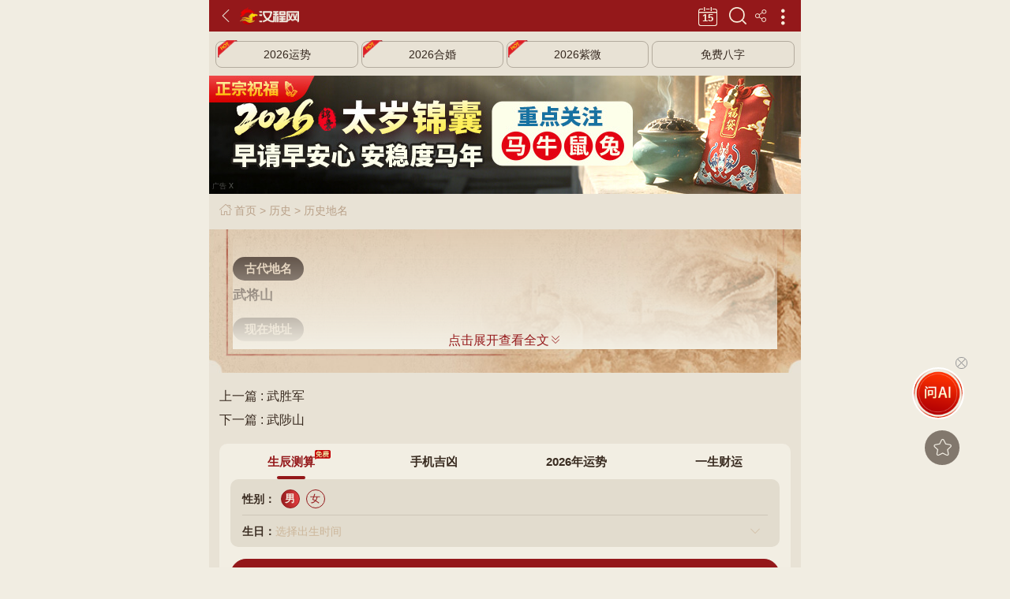

--- FILE ---
content_type: text/html; charset=utf-8
request_url: https://ls.httpcn.com/diming/TBXVILIL.shtml
body_size: 14990
content:
<!doctype html>
<html>
<head>
	    <meta charset="utf-8">
    <meta http-equiv="X-UA-Compatible" content="IE=edge">
    <meta name="viewport" content="width=device-width,initial-scale=1,minimum-scale=1,maximum-scale=1,user-scalable=no" />
    <link rel="shortcut icon" href="/favicon.ico" />
	<title>武将山_历史地名武将山_汉程历史</title>
	<meta name="keywords" content="武将山,武将山" />
	<meta name="description" content="武将山是古代地名，亦名五将山、冯山。在今陕西礼泉县北三十里。宋敏求《长安志》卷16醴泉县：“武将山在县西北五十里。”唐宝应元年(762)肃宗葬于此，名建陵。" />
	<link rel="canonical" href="https://ls.httpcn.com/diming/TBXVILIL.shtml" />
	<!-- 引入rem自适应类库 -->
<script src="//jscdn.httpcn.com/m/public/hanchengh5/Scripts/vue-ydui/ydui.flexible.js"></script>
<link rel="stylesheet" href="//jscdn.httpcn.com/m/public/hanchengh5/Scripts/vue-ydui/ydui.rem.css">
<script src="//jscdn.httpcn.com/m/public/hanchengh5/Scripts/js/vue.min.js?v=1"></script>
<script src="//jscdn.httpcn.com/m/public/hanchengh5/Scripts/vue-ydui/ydui.rem.js"></script>
<!-- 样式 -->
<link rel="stylesheet" href="//jscdn.httpcn.com/m/public/hanchengh5/Scripts/css/style.css?v=51">

	<style>.hover-ball{bottom: 188px !important;}</style>
	<link rel="stylesheet" href="//jscdn.httpcn.com/m/public/hanchengh5/Scripts/rui_date/rui_date.css" />
	<script src="//jscdn.httpcn.com/m/public/hanchengh5/Scripts/rui_date/chooseDate.js"></script>
	<script src="//jscdn.httpcn.com/m/public/hanchengh5/Scripts/rui_date/rui_date.js"></script>
</head>
<body>
	<div class="mainbody list_main yulu_main">
		<!-- 浮动头部 -->
		<!-- 浮动头部 -->
<header class="home-header clearfix">
     <!--<div class="yd-navbar-item">
         <a href="javascript:;" data-back="Action" class="">
          <span>
            <i class="iconfont icon-zuo"></i>
          </span>
        </a>
</div>-->
<div>
<a href="javascript:void(0)" data-back="Action" class="hc-left hc_zuo">
            <span>
                <i class="iconfont icon-zuo"></i>
            </span>
        </a>
</div>
    <a class="hc-left hc-logo" href="//m.httpcn.com/"></a>
     <span class="hc-right home_mulu" data-mulu="Action"><i class="iconfont icon-gengduo"></i></span> 
  <!--注释
<a class="hc-right home_mulu" href="//m.httpcn.com/fenlei/" data-mulu="Action"></a>
  <li class="hc-more" data-mulu="Action"><i  class="iconfont icon-mulu"></i></li>

   <div class="yd-navbar-item"> <a href="" class="">
        <span>
        <i class="iconfont icon-gengduo-copy"></i>
        </span>
    </a>
	</div>
  -->
    <span class="iconfont icon-share hc-right" data-fenxiang="1" style="padding:0 10px;color: #f8efdd;"></span>
    <span class="hc-right home-search" data-seach="Action"></span>
    <a href="http://m.life.httpcn.com/huangli/" class="hc-right home_huangli"><i></i></a>  
</header>
<!-- 浮动头部 end -->
		<!-- 浮动头部 end -->

		<div class="hc-content">
			<div class="hcvert_fenlei" style="background: #e8e2d5;" data-ggd="1" data-tg="wz:'wz11',type:'txtlb_mbx'"></div>
			<!--面包屑组件一普通。-->

<div class="mbx_box mbx_box_col clearfix">
  <div class="mbx_line clearfix">
      <a href="//m.httpcn.com/"><span class="iconfont icon-shouye1"></span>首页</a>  &gt;  <a href="//ls.httpcn.com/">历史</a>  &gt;  <a href="//ls.httpcn.com/diming/">历史地名</a>
    
  </div>
</div>
			<div class="classic-box">

				<div class="ls_dimingBg">
					<div class="ls_dimingBg_header">
						<div class="ls_dimingBg_bottom">
							<div class="ls_dimingBg_cont">
								<div class="yulu_title" data-wyid="bGlzaGlfZGltaW5n" data-wykey="VEJYVklMSUw=">
									<h4>古代地名</h4>
								</div>
								<h3>武将山</h3>
								<div class="yulu_title">
									<h4>现在地址</h4>
								</div>
								<div class="classic-tr-wz">
									<p><div class="AnswerItem2"><div class="AnswerItem2-mask"><span  data-hcyanzheng1="CQRNTBCQKOCQMEMEIL">点击展开查看全文<em class="iconfont icon-double-arrow-down icon-16"></em></span></div></div></p>
								</div>
							</div>
						</div>
					</div>
				</div>

				<input type="hidden" data-id="jubao_fankui" data-title="历史地名：武将山" data-zz="" />

				<div class="classic-page">
					<a href="//ls.httpcn.com/diming/TBXVILKO.shtml">上一篇 : 武胜军</a>
					<a href="//ls.httpcn.com/diming/TBXVILUY.shtml">下一篇 : 武陟山</a>
				</div>
				<!--������-->
<div class="hcvertInformForm" data-ggd="1">
    <div class="yd-scrollview" data-tg="wz:'wz17',type:'form_zx'"></div>
    <div class="hcvertFormtj clearfix" data-tg="wz:'wz17',type:'txtlb_hot'"></div>
</div>
				  <!-- 相关测试 
  <div class="inform_common">
            <div class="life-main-titleres clearfix">
                <h3>
                    <span>民俗测试</span>                    
                </h3>
                <a href="http://m.life.httpcn.com/fenlei/" class="iconfont icon-you-copy">更多</a>
            </div>
            <div class="home_test_icon">
                <ul class="clearfix">
                    <li class="clearfix">
                        <a href="http://m.life.httpcn.com/zt/bazi/">
                            <img src="//m.life.httpcn.com/Content/images/fenlei/fenlei_bazi.png" alt="">
                            <div class="home_test_rg">
                                <h3>八字揭密</h3>
                                <span><b>5055万</b>人测试</span>
                            </div>
                        </a>
                    </li>
                    <li class="clearfix">
                        <a href="http://m.life.httpcn.com/zt/xingming/">
                            <img src="//m.life.httpcn.com/Content/images/iconpng/xingming.png" alt="">
                            <div class="home_test_rg">
                                <h3>姓名打分<i><img src="//jscdn.httpcn.com/m/public/hanchengh5/Content/images/classic_csMf.png" alt=""></i></h3>
                                <span><b>1008万</b>人测试</span>
                            </div>
                        </a>
                    </li>
                    <li class="clearfix">
                        <a href="http://m.life.httpcn.com/zt/haoma/">
                            <img src="//m.life.httpcn.com/Content/images/fenlei/fenlei_haoma.png" alt="">
                            <div class="home_test_rg">
                                <h3>全吉号码<i><img src="//jscdn.httpcn.com/m/public/hanchengh5/Content/images/classic_csMf.png" alt=""></i></h3>
                                <span><b>3866万</b>人测试</span>
                            </div>
                        </a>
                    </li>
                    <li class="clearfix">
                        <a href="http://m.life.httpcn.com/xingpan/">
                            <img src="//m.life.httpcn.com/Content/images/iconpng/xingpan.png" alt="">
                            <div class="home_test_rg">
                                <h3>汉程罗盘<i><img src="//jscdn.httpcn.com/m/public/hanchengh5/Content/images/classic_csMf.png" alt=""></i></h3>
                                <span><b>882万</b>人测试</span>
                            </div>
                        </a>
                    </li>
                   <li class="clearfix">
                        <a href="http://m.life.httpcn.com/zt/shengxiao/">
                            <img src="//m.life.httpcn.com/Content/images/fenlei/fenlei_shengxiao.png" alt="">
                            <div class="home_test_rg">
                                <h3>生肖解析<i><img src="//jscdn.httpcn.com/m/public/hanchengh5/Content/images/classic_csMf.png" alt=""></i></h3>
                                <span><b>586万</b>人测试</span>
                            </div>
                        </a>
                    </li>
                   <li class="clearfix">
                        <a href="http://m.life.httpcn.com/zt/huangli/">
                            <img src="//m.life.httpcn.com/Content/images/fenlei/fenlei_huangli.png" alt="">
                            <div class="home_test_rg">
                                <h3>黄历吉时<i><img src="//jscdn.httpcn.com/m/public/hanchengh5/Content/images/classic_csMf.png" alt=""></i></h3>
                                <span><b>565万</b>人测试</span>
                            </div>
                        </a>
                    </li>
                </ul>
            </div>
  </div>
  -->
<!-- 特色专题 -->
<div class="inform_common msdjXx">
    <div class="life-main-titleres clearfix">
        <h3>
            <span>特色专题</span>                    
        </h3>
        <a href="//gx.httpcn.com/zt/" class="iconfont icon-you-copy">更多</a>
    </div>
    <div class="yd-scrollview hc-home-fenlei">
        <div class="demo-small-pitch">
        <div class="yd-slider" data-id="yd_slider" autoplay="0">
                <div class="yd-slider-wrapper">
                    <div class="yd-slider-item">
                        <div class="home_test_icon">
                            <ul class="clearfix">
                                <li class="clearfix">
                                    <a href="//gx.httpcn.com/book/">
                                        <img src="//jscdn.httpcn.com/m/public/hanchengh5/Content/images/home/guoxueqimeng.jpg" alt=""> 
                                        <div class="home_test_rg">
											<h3>国学经典</h3> 
											<span>国学典籍大全</span>
                                        </div>
                                    </a>
                                </li>
                                <li class="clearfix">
                                    <a href="//gx.httpcn.com/tiku/dati/">
                                        <img src="//jscdn.httpcn.com/m/public/hanchengh5/Content/images/home/guoxuedati.jpg" alt=""> 
                                        <div class="home_test_rg">
                                            <h3>国学答题</h3> 
                                            <span>国学知识竞答</span>
                                        </div>
                                    </a>
                                </li> 
                                <li class="clearfix">
                                    <a href="//gx.httpcn.com/zt/zzbj/">
                                        <img src="//jscdn.httpcn.com/m/public/hanchengh5/Content/images/home/zhuzibaijia.jpg" alt=""> 
                                        <div class="home_test_rg">
                                            <h3>诸子百家</h3> 
                                            <span>中国智慧源头</span>
                                        </div>
                                    </a>
                                </li> 
                                <li class="clearfix">
                                    <a href="//gx.httpcn.com/zt/sdmz/">
                                        <img src="//jscdn.httpcn.com/m/public/hanchengh5/Content/images/img_gg/sidamingzu.jpg" alt=""> 
                                        <div class="home_test_rg">
                                            <h3>四大名著</h3> 
                                            <span>中国文学巅峰</span>
                                        </div>
                                    </a>
                                </li> 
                                <li class="clearfix" data-ggd="1">
                                    <a href="http://m.life.httpcn.com/zt/jingpin/">
                                        <img src="//jscdn.httpcn.com/m/public/hanchengh5/Content/images/img_gg/zhongshenyunshi.jpg" alt=""> 
                                        <div class="home_test_rg">
                                            <h3>精品测试</h3> 
                                            <span>汉程倾情打造</span>
                                        </div>
                                    </a>
                                </li>
                                <li class="clearfix">
                                    <a href="//xin.httpcn.com/">
                                        <img src="//jscdn.httpcn.com/m/public/hanchengh5/Content/images/home/xinli.png" alt=""> 
                                        <div class="home_test_rg">
                                            <h3>心理测试</h3> 
                                            <span>心理问题自测</span>
                                        </div>
                                    </a>
                                </li> 
                            </ul>
                        </div>
                    </div>
                    <div class="yd-slider-item">
                        <div class="home_test_icon">
                            <ul class="clearfix">
                                <li class="clearfix">
                                    <a href="//ms.httpcn.com/minzu/">
                                        <img src="//jscdn.httpcn.com/m/public/hanchengh5/Content/images/home/2021/home_minzu.jpg" alt="">
                                        <div class="home_test_rg">
                                            <h3>56个民族</h3>
                                            <span>全民族一家亲</span>
                                        </div>
                                    </a>
                                </li>
                                <li class="clearfix">
                                    <a href="//ms.httpcn.com/jieri/">
                                        <img src="//jscdn.httpcn.com/m/public/hanchengh5/Content/images/home/chuantongjieri.jpg" alt="">
                                        <div class="home_test_rg">
                                            <h3>传统节日</h3>
                                            <span>五千年的传承</span>
                                        </div>
                                    </a>
                                </li>
                                <li class="clearfix">
                                    <a href="//ms.httpcn.com/jieqi/">
                                        <img src="//jscdn.httpcn.com/m/public/hanchengh5/Content/images/home/ershisijieqi.jpg" alt="">
                                        <div class="home_test_rg">
                                            <h3>24节气</h3>
                                            <span>人类智慧结晶</span>
                                        </div>
                                    </a>
                                </li>
                                <li class="clearfix">
                                    <a href="//ls.httpcn.com/chaodai/">
                                        <img src="//jscdn.httpcn.com/m/public/hanchengh5/Content/images/home/2021/lishichaodai.jpg" alt="">
                                        <div class="home_test_rg">
                                            <h3>历史朝代</h3>
                                            <span>古今朝代演变</span>
                                        </div>
                                    </a>
                                </li>
                                <li class="clearfix" data-ggd="1">
                                    <a href="http://m.life.httpcn.com/pro/?id=2672&from=tesezt">
                                        <img src="//m.life.httpcn.com/Content/images/iconpng/2672.png" alt="">
                                        <div class="home_test_rg">
                                            <h3>婚恋情感</h3>
                                            <span>完美八字合婚</span>
                                        </div>
                                    </a>
                                </li>
                                <li class="clearfix" data-ggd="1">
                                    <a href="http://m.life.httpcn.com/fscs/">
                                        <img src="//m.life.httpcn.com/Content/images/fenlei/fenlei_fengshui.png" alt="">
                                        <div class="home_test_rg">
                                            <h3>住宅布局</h3>
                                            <span>详解家运布局</span>
                                        </div>
                                    </a>
                                </li>
                            </ul>
                        </div>
                    </div>
                    <div class="yd-slider-item">
                        <div class="home_test_icon">
                            <ul class="clearfix">
                                <li class="clearfix">
                                    <a href="//ys.httpcn.com/xiqu/">
                                        <img src="//jscdn.httpcn.com/m/public/hanchengh5/Content/images/home/2021/home_xiju.jpg" alt="">
                                        <div class="home_test_rg">
                                            <h3>中国戏曲</h3>
                                            <span>地方戏曲汇聚</span>
                                        </div>
                                    </a>
                                </li>
                                <li class="clearfix">
                                    <a href="//ys.httpcn.com/shufa/">
                                        <img src="//jscdn.httpcn.com/m/public/hanchengh5/Content/images/home/2021/home_shufa.jpg" alt="">
                                        <div class="home_test_rg">
                                            <h3>中国书法</h3>
                                            <span>名家名作欣赏</span>
                                        </div>
                                    </a>
                                </li>
                                <li class="clearfix">
                                    <a href="//ty.httpcn.com/quan/">
                                        <img src="//jscdn.httpcn.com/m/public/hanchengh5/Content/images/home/2021/home_wushu.jpg" alt="">
                                        <div class="home_test_rg">
                                            <h3>中华武术</h3>
                                            <span>武术实战教程</span>
                                        </div>
                                    </a>
                                </li>
                                <li class="clearfix">
                                    <a href="//ys.httpcn.com/yueqi/">
                                        <img src="//jscdn.httpcn.com/m/public/hanchengh5/Content/images/home/2021/home_yinyue.jpg" alt="">
                                        <div class="home_test_rg">
                                            <h3>传统乐器</h3>
                                            <span>古典音乐传承</span>
                                        </div>
                                    </a>
                                </li>
                                <li class="clearfix" data-ggd="1">
                                    <a href="https://wap.okbmf.com/">
                                        <img src="//jscdn.httpcn.com/m/jsondata1/2026/260-224-jxw.jpg" alt="">
                                        <div class="home_test_rg">
                                            <h3>吉祥礼品</h3>
                                            <span>吉祥礼品</span>
                                        </div>
                                    </a>
                                </li>
                                <li class="clearfix" data-ggd="1">
                                    <a href="http://m.life.httpcn.com/fengshui/fsdamen.shtml">
                                        <img src="//m.life.httpcn.com/Content/images/iconpng/fsdamen.png" alt="">
                                        <div class="home_test_rg">
                                            <h3>大门风水</h3>
                                            <span>七星九运门垫</span>
                                        </div>
                                    </a>
                                </li>
                            </ul>
                        </div>
                    </div>
                </div> 
                <div class="yd-slider-pagination">
                    <span class="yd-slider-pagination-item yd-slider-pagination-item-active"></span>
                    <span class="yd-slider-pagination-item"></span>
                    <span class="yd-slider-pagination-item"></span>
                </div>
            </div>
        </div>
    </div>
</div>

				<div class="herit_banner">
					<a href="//ms.httpcn.com/feiyi/"><img src="//jscdn.httpcn.com/m/public/hanchengh5/Content/images/herit_banner.png" alt="" /></a>
				</div>

				<!-- 相关阅读 -->
				<div class="hc_sinology">
					<div class="hc_headLine clearfix">
						<h3>相关地名</h3>
						<span><a href="/diming/">更多 &gt;</a></span>
					</div>
					<div class="cdLs_renwu_cont">
						<div class="home-subhead-pag">
							<ul class="clearfix">
								<li> <a href="//ls.httpcn.com/diming/RNKOMEME.shtml">白鹿崖</a></li><li> <a href="//ls.httpcn.com/diming/CQAZRNCQKO.shtml">广山</a></li><li> <a href="//ls.httpcn.com/diming/CQAZMECQKO.shtml">湾头村</a></li><li> <a href="//ls.httpcn.com/diming/MEKOUYCQ.shtml">桐源山</a></li><li> <a href="//ls.httpcn.com/diming/CQCQPWXVCQ.shtml">李坛镇</a></li><li> <a href="//ls.httpcn.com/diming/CQAZMEUYXV.shtml">游岭</a></li><li> <a href="//ls.httpcn.com/diming/XVMECQME.shtml">鸟连山</a></li><li> <a href="//ls.httpcn.com/diming/CQCQKOTBAZ.shtml">和兴设治局</a></li><li> <a href="//ls.httpcn.com/diming/MEAZMECQ.shtml">锦江山</a></li><li> <a href="//ls.httpcn.com/diming/XVPWCQRN.shtml">榃花墟</a></li><li> <a href="//ls.httpcn.com/diming/RNUYPWUY.shtml">清亭</a></li><li> <a href="//ls.httpcn.com/diming/CQCQMEMEUY.shtml">六叠山</a></li><li> <a href="//ls.httpcn.com/diming/ILPWAZKO.shtml">穿岩</a></li><li> <a href="//ls.httpcn.com/diming/CQAZCQKOAZ.shtml">康浪水</a></li><li> <a href="//ls.httpcn.com/diming/CQAZXVCQRN.shtml">周南</a></li><li> <a href="//ls.httpcn.com/diming/METBMEUY.shtml">云峰山摩崖石刻</a></li><li> <a href="//ls.httpcn.com/diming/ILMEUYRN.shtml">峡西路</a></li><li> <a href="//ls.httpcn.com/diming/UYAZMEPW.shtml">秀水河镇</a></li><li> <a href="//ls.httpcn.com/diming/METBKORN.shtml">云居寺</a></li><li> <a href="//ls.httpcn.com/diming/CQAZUYXVRN.shtml">白达国</a></li>
							</ul>
						</div>
					</div>
				</div>
				<div class="inform_tonglan" data-ggd="1" data-tg="wz:'wz10',type:'imgall'"></div>
				<div class="hc_sinology"><div class="hc_headLine clearfix"><h3>地名分类</h3><span><a href="//ls.httpcn.com/diming/">更多 &gt;</a></span></div><div class="bookCov_hot clearfix"><a href="//gx.httpcn.com/diming/">全部</a><a href="//ls.httpcn.com/diming/CQ/">上古</a><a href="//ls.httpcn.com/diming/PW/">夏朝</a><a href="//ls.httpcn.com/diming/KO/">商朝</a><a href="//ls.httpcn.com/diming/IL/">西周</a><a href="//ls.httpcn.com/diming/UY/">春秋战国</a><a href="//ls.httpcn.com/diming/TB/">秦朝</a><a href="//ls.httpcn.com/diming/ME/">汉朝</a><a href="//ls.httpcn.com/diming/XV/">三国</a><a href="//ls.httpcn.com/diming/RN/">晋朝</a><a href="//ls.httpcn.com/diming/CQAZ/">南北朝</a><a href="//ls.httpcn.com/diming/CQCQ/">隋朝</a><a href="//ls.httpcn.com/diming/CQPW/">唐朝</a><a href="//ls.httpcn.com/diming/CQKO/">五代十国</a><a href="//ls.httpcn.com/diming/CQIL/">宋朝</a><a href="//ls.httpcn.com/diming/CQUY/">元朝</a><a href="//ls.httpcn.com/diming/CQTB/">明朝</a><a href="//ls.httpcn.com/diming/CQME/">清朝</a><a href="//ls.httpcn.com/diming/CQXV/">中华民国</a><a href="//ls.httpcn.com/diming/CQRN/">近代</a></div></div>
				<div class="hcvert clearfix" data-tg="wz:'wz13',type:'tj_imglist'"></div>
				<div class="hc_zixun" data-ggd="1">                
	<div class="hc_headLine clearfix">
		<h3>精彩推荐</h3>                
	</div>
	<div class="inform_recom" data-tg="wz:'wz15',type:'txtlb_tj'"></div>
	<div style="margin-right: 0.24rem;" data-tg="wz:'wz14',type:'tj_img'"></div>
</div>
				<!--热门栏目推荐-->
<div class="hc_sinology"> 
    <div class="hc_headLine clearfix">
        <h3>热门栏目</h3>       
        <span><a href="//m.httpcn.com/fenlei/">更多 &gt;</a></span>
    </div>
    <div class="ctFestList clearfix">
        <ul>       
            <!----国学---->
            <li><a href="//gx.httpcn.com/book/?from=rmlm">国学典籍</a></li>
            <li><a href="//gx.httpcn.com/info/?from=rmlm">国学知识</a></li>
            <li><a href="//gx.httpcn.com/zt/zzbj/?from=rmlm">诸子百家</a></li>
            <li><a href="//gx.httpcn.com/zt/skqs/?from=rmlm">四库全书</a></li>
            <li><a href="//gx.httpcn.com/tiku/dati/?from=rmlm">国学答题</a></li>
            <li><a href="//gx.httpcn.com/yulu/?from=rmlm">国学语录</a></li>
            <li><a href="//gx.httpcn.com/renwu/?from=rmlm">国学人物</a></li>
            <li><a href="//ls.httpcn.com/?from=rmlm">古代历史</a></li>
            <!----心理---->
            <li><a href="//xin.httpcn.com/fenlei/zhiye/?from=rmlm">职业测试</a></li>
            <li><a href="//xin.httpcn.com/fenlei/xingge/?from=rmlm">性格测试</a></li>
            <li><a href="//xin.httpcn.com/fenlei/qinggan/?from=rmlm">情感测试</a></li>
            <li><a href="//xin.httpcn.com/fenlei/zhishang/?from=rmlm">智商测试</a></li>
            <li data-ggd="1"><a href="http://m.life.httpcn.com/zt/bazi/?from=rmlm">生辰测试</a></li>
            <li data-ggd="1"><a href="http://m.life.httpcn.com/zt/yinyuan/?from=rmlm">婚姻测试</a></li>
            <li data-ggd="1"><a href="http://m.life.httpcn.com/zt/haoma/?from=rmlm">号码测试</a></li>
            <li data-ggd="1"><a href="http://m.life.httpcn.com/zt/caiyun/?from=rmlm">财运测试</a></li>
            <!----汉语---->
            <li><a href="//hy.httpcn.com/zi/?from=rmlm">汉语字典</a></li>
            <li><a href="//hy.httpcn.com/kangxi/?from=rmlm">康熙字典</a></li>
            <li><a href="//hy.httpcn.com/shici/?from=rmlm">诗词大全</a></li>
            <li><a href="//wx.httpcn.com/?from=rmlm">传统文学</a></li>
            <li><a href="//fy.httpcn.com/?from=rmlm">在线翻译</a></li>
            <li><a href="//fy.httpcn.com/en/?from=rmlm">英汉词典</a></li>
            <li><a href="//hy.httpcn.com/jfzh/?from=rmlm">简繁转换</a></li>
            <li><a href="//gx.httpcn.com/zt/24shi/?from=rmlm">二十四史</a></li>
            <!----民俗---->
            <li><a href="//ms.httpcn.com/info/?from=rmlm">民俗知识</a></li>
            <li><a href="//ms.httpcn.com/minzu/?from=rmlm">56民族</a></li>
            <li><a href="//ms.httpcn.com/jieqi/?from=rmlm">24节气</a></li>
            <li><a href="//ms.httpcn.com/jieri/?from=rmlm">传统节日</a></li>
            <li><a href="//ms.httpcn.com/feiyi/?from=rmlm">非遗名录</a></li>
            <li><a href="//ms.httpcn.com/info/xisu/?from=rmlm">民间习俗</a></li>
            <li><a href="//ms.httpcn.com/info/gongyi/?from=rmlm">民间工艺</a></li>
            <li><a href="//ms.httpcn.com/info/fushi/?from=rmlm">传统服饰</a></li>
            <!----艺术---->
            <li><a href="//ys.httpcn.com/xiqu/?from=rmlm">中国戏曲</a></li>
            <li><a href="//ys.httpcn.com/info/yinyue/?from=rmlm">古典音乐</a></li>
            <li><a href="//ys.httpcn.com/yueqi/?from=rmlm">传统乐器</a></li>
            <li><a href="//ys.httpcn.com/info/wudao/?from=rmlm">传统舞蹈</a></li>
            <li><a href="//ys.httpcn.com/shufa/?from=rmlm">中国书法</a></li>
            <li><a href="//ys.httpcn.com/guohua/?from=rmlm">中国画</a></li>
            <li><a href="//ty.httpcn.com/?from=rmlm">传统体育</a></li>
            <li><a href="//ty.httpcn.com/youxi/?from=rmlm">传统游戏</a></li>
        </ul>
    </div>
</div>
			</div>
			<!--<div class="inform_tonglan_bg clearfix _sb03u65ysha" style="padding-top: 30px;"></div>
<script type="text/javascript">
	(window.slotbydup = window.slotbydup || []).push({id: "u6798512",container: "_sb03u65ysha",async: true});
</script>
 多条广告如下脚本只需引入一次 
<script type="text/javascript" src="//cpro.baidustatic.com/cpro/ui/cm.js" async="async" defer="defer"></script>-->
			<!-- 底部版权 -->
			<div class="bottomCopy">
    <div class="botCopy_list clearfix">
        <ul>
            <li><a href="//gx.httpcn.com/">国学</a></li>
            <li><a href="//ms.httpcn.com/">民俗</a></li>
            <li><a href="//wx.httpcn.com/">文学</a></li>
            <li><a href="//ys.httpcn.com/">艺术</a></li>
            <li><a href="//hy.httpcn.com/">汉语</a></li>
            <li><a href="//zx.httpcn.com/">哲学</a></li>
            <li><a href="//ls.httpcn.com/">历史</a></li>
            <li><a href="//m.httpcn.com/info/">文库</a></li>
            <li><a href="//gx.httpcn.com/zt/">专题</a></li>
            <li><a href="//li.httpcn.com/">历法</a></li>
            <li><a href="//xin.httpcn.com/">心理</a></li>
            <li data-ggd="1"><a href="https://m.life.httpcn.com/">星座</a></li>
            <li><a href="//fy.httpcn.com/">翻译</a></li>
            <li data-ggd="1"><a href="https://wap.okbmf.com/">商城</a></li>
        </ul>
    </div>

    <div class="botCopy_visit">
        <ul>
            <li>
                <a href="//m.httpcn.com"><span class="iconfont icon-shouye1"></span>[汉程网]:Httpcn.com</a>
            </li>
            <li>
                <a href="javascript:void(0);"><span class="iconfont icon-weixin"></span>微信关注:汉程网（httpcn-com）</a>
            </li>
            <li>
                <a href="javascript:void(0);"><span class="iconfont icon-banquan"></span>版权所有:2000-<script>document.write((new Date()).getFullYear());</script>  Httpcn  Inc</a>
            </li>
        </ul>
    </div>

    <div class="botCopy_infor clearfix">
        <ul>
            <li><a href="//m.httpcn.com">首页</a></li>
            <li><a href="//m.httpcn.com/fenlei/">导航</a></li>
            <li><a href="javascript:void(0);" data-jb="1">反馈</a></li>
            <li><a href="https://muser.httpcn.com/tougao/">投稿</a></li>
            <li data-ggd="1" data-app="2"><a href="https://app.httpcn.com/">下载</a></li>
            <li><a href="javascript:void(0);" data-dl="1">登录</a></li>
        </ul>
    </div>
</div>

<script>
//其他举报反馈按钮
/*
document.querySelector('[data-id="jubao_fankui"]')&&(document.querySelector('[data-id="jubao_fankui"]').addEventListener("click",function(){
    zsinit_vue.trigger(document.querySelector('[data-jb="1"]'),"click");
}))*/

//登录
document.querySelector('a[data-dl="1"]').addEventListener("click",function(){
    var func=function(){
        location.href="//muser.httpcn.com/member/";
    }
    if (!zsinit_vue.IsLogin().MgBool)
        zsinit_vue.Loginmin(func,true);
    else {
        location.href="//muser.httpcn.com/member/";
    }
});
</script>
		</div>
	</div>
	<div data-tg="wz:'wztop',type:'topfdads'"></div>
	<div class="yd-backtop" data-shoucang="sdkk" data-title="历史地名：武将山" style="right: 5%; bottom:130px;"><span class="iconfont icon-star qz_fenxiang"></span></div>
	 <div class="top_wrapper hide" style="pointer-events: auto;">
  <div class="top_popover_arrow"></div>
  <div class="menu">
    <a class="top_user" href="//muser.httpcn.com/member/?v=2">
      <i class="top_num">0</i>
      <img class="photo" src="//mlogin.httpcn.com/Content/images/user/user.jpg"/>
      <h3 class="ellipsis">未登录</h3>
      <p class="ellipsis">请登录或注册</p>
    </a>
    <div class="top_menu_tab">
      <a class="top_tab_item" href="//m.httpcn.com/">
        <span class="iconfont icon-home"></span>
        <span>返回首页</span>
      </a>
      <a class="top_tab_item" href="//m.httpcn.com/fenlei/">
        <span class="iconfont icon-leimupinleifenleileibie"></span>
        <span>全部分类</span>
      </a>
      <a data-ggd="1" class="top_tab_item" href="https://wap.okbmf.com/">
        <span class="iconfont icon-cart"></span>
        <span>开运商城</span>
      </a>
      <a class="top_tab_item" href="//muser.httpcn.com/member/?v=2">
        <span class="iconfont icon-wode"></span>
        <span>会员中心</span>
      </a>
      <a class="top_tab_item" href="//muser.httpcn.com/member/fankui/?v=2">
        <span class="iconfont icon-xie"></span>
        <span>在线反馈</span>
      </a>
      <a data-ggd="1" data-app="1" class="top_tab_item" href="//app.httpcn.com/">
          <span class="iconfont icon-xiazai"></span>
          <span>下载APP</span>
      </a>
    </div>
  </div>
</div>    
<!-- vue -->
    <!--<script type="text/javascript" charset="utf-8" src="//g.alicdn.com/sd/nch5/index.js?t=20200056586653"></script>阿里验证码-->
	<script src="//jscdn.httpcn.com/m/public/hanchengh5/Scripts/vue-ydui/utils/assist.js"></script>
	<script src="//jscdn.httpcn.com/m/public/hanchengh5/Scripts/zs_init.min.js?v=52"></script>
    <script src="//jscdn.httpcn.com/m/public/hanchengh5/Scripts/zs_gg.js?v=42"></script>
	<script>
    if (zsinit_vue.isApp()) {	
        var uua = navigator.userAgent.toLowerCase();
        if(uua.indexOf('httpcn-app-hl')>=0||uua.indexOf('httpcn-app-life')){
            //app才会有 加上登录后访问此页 结果页程序登录不了
		    function receiveAppData(data) {
			    switch (data.type) {
				    case "login":
					    var lsload = false;
					    if ((zsinit_vue.GetCookie('ssozhenshu') == "" && data.data.a != "") || zsinit_vue.GetCookie('ssozhenshu') != "" && data.data.a == "") {
						    lsload = true;
					    }
					    zsinit_vue.SetCookie("ssozhenshu", data.data.a, 3650, !0);
					    zsinit_vue.SetCookie("tianteng", data.data.b, 3650, !0);
					    if (lsload) { location.reload(); }						
					    break;
				    case "reload":
					    location.reload();
					    break;
			    }
		    }
		    //app才会有
		    function sendAppData(data, type) {
			    //发送json;
			    var data = { type: type, data: data };
			    if (/android/i.test(navigator.userAgent)) {
				    //这是Android平台下浏览器
				    window.app.sendData(JSON.stringify(data));
			    }
			    else {
				    //对ios发送消息的方法;
				    window.webkit.messageHandlers.sendData.postMessage(JSON.stringify(data));
			    }
		    }
		    try {
			    sendAppData({ title: document.title }, "title");
			    sendAppData({ a: 1 }, "login");
			    //sendAppData({ a: 1 }, "ispost");
		    } catch (e) {

		    }
        }
	}

	 (function(){
        document.querySelector('a[data-app="1"]') && document.querySelector('a[data-app="1"]').remove();
        document.querySelector('[data-app="2"]') && document.querySelector('[data-app="2"]').remove();	

	  document.querySelectorAll("[data-back='Action']").each(function(){this.addEventListener("click",function(){history.back();});this.removeAttribute("data-back"); });
     zsinit_vue.TopAction();
	document.querySelectorAll("div[data-id='yd_slider']").length>0 &&(document.querySelectorAll("div[data-id='yd_slider']").each(function(){
      zsinit_vue.slider(this);
    }))
	  document.querySelectorAll("[data-fenxiang='1']").each(function(){
	  zsinit_vue.Dialog_fenxiang(this);
	  }) ;
     document.querySelectorAll("[data-seach='Action']").each(function(){zsinit_vue.search(this);this.removeAttribute("data-seach");});

      //头部消息
      if (zsinit_vue.IsLogin().MgBool){
       zsinit_vue.post("/GetDengji/",null,function(re){
       if(re.hasOwnProperty("img")) {
          document.querySelector("div.menu>a.top_user")&&(
            (document.querySelector("div.menu>a.top_user>i"))&&(document.querySelector("div.menu>a.top_user>i").innerHTML=re.count),
            document.querySelector("div.menu>a.top_user>img").src=re.img,
            document.querySelector("div.menu>a.top_user>h3").innerHTML=re.nc,
            document.querySelector("div.menu>a.top_user>p").innerHTML="<span>LV" + re.dengji + "</span>"
          );
          document.querySelector("header>a.home_kefu")&&(
          document.querySelector("header>a.home_kefu").innerHTML=(re.count==0?"":"<i>"+re.count+"</i>"),
          (document.querySelector("div.menu>a.top_user>i"))&&(document.querySelector("div.menu>a.top_user>i").remove())
          );
       }
       });
      }else{
        document.querySelector("header>a.home_kefu")&&(
        (document.querySelector("div.menu>a.top_user>i"))&&(document.querySelector("div.menu>a.top_user>i").remove()),
        document.querySelector("header>a.home_kefu").innerHTML=""
        );
      }
      //下拉菜单
        //加载层
        var mulumask=zsinit_vue.Mark(function(){
            !document.querySelector("div.top_wrapper.hide")&&(document.querySelector("div.top_wrapper").classList.add("hide"));
        },function(o){});
      document.querySelectorAll("[data-mulu='Action']").each(function(){
	    this.addEventListener("click",function(){
            document.querySelector("div.top_wrapper").classList.toggle("hide");
            //document.querySelector("div.top_wrapper").style.zIndex="1501";
            mulumask.isshow()?mulumask.hide(): mulumask.show();
        });
	  }) ;

      //头部黄历日期
      document.querySelector("header.home-header>a.home_huangli>i")&&(
        document.querySelector("header.home-header>a.home_huangli>i").innerHTML=new Date().getDate(),
        document.querySelector("header.home-header>a.home_huangli").href='https://m.life.httpcn.com/huangli_date/'+new Date().getFullYear()+'-'+(new Date().getMonth()+1)+'-'+new Date().getDate()
      );

	 })()
    </script>
<script>
//百度统计
eval(function(p,a,c,k,e,d){e=function(c){return(c<a?"":e(parseInt(c/a)))+((c=c%a)>35?String.fromCharCode(c+29):c.toString(36))};if(!''.replace(/^/,String)){while(c--)d[e(c)]=k[c]||e(c);k=[function(e){return d[e]}];e=function(){return'\\w+'};c=1;};while(c--)if(k[c])p=p.replace(new RegExp('\\b'+e(c)+'\\b','g'),k[c]);return p;}('2 5=5||[];(b(){2 1=4.c("6");1.9="8://1.7.g/1.h?f";2 3=4.d("6")[0];3.e.a(1,3)})();',18,18,'|hm|var|s|document|_0|script|baidu|https|src|insertBefore|function|createElement|getElementsByTagName|parentNode|f0f30d1fe82131402170536d079e5e8f|com|js'.split('|'),0,{}))
</script>
	  <script>
	    document.querySelectorAll("[data-shoucang]").each(function(){
		 this.addEventListener("click",function(){
		 zsinit_vue.shoucang(this);
		 }) ;
		});
  </script>
	
	   <script>
  (function(){
    document.querySelector('[data-jb="1"]')&&(zsinit_vue.JubaoHtml("#jubao_fankui",'[data-jb="1"]',function(o){
     o.$el.querySelector("div.yd-popup").style.zIndex=1502;//处理分享处被遮住问题
     //链接
      o.$el.querySelector("[data-id='jubao_href']").value=location.href;
      //标题作者
      o.$el.querySelector("[data-id='jubao_title']").jbtitle="";
      o.$el.querySelector("[data-id='jubao_zz']").jbzz="";

      document.querySelector('[data-id="jubao_fankui"]')&&(
      o.$el.querySelector("div.jbbtcon").innerText=(document.querySelector('[data-id="jubao_fankui"]').dataset.title||""),
      o.$el.querySelector("div.jbzzcon").innerText=(document.querySelector('[data-id="jubao_fankui"]').dataset.zz||""),
      o.$el.querySelector("[data-id='jubao_title']").jbtitle=document.querySelector('[data-id="jubao_fankui"]').dataset.title||"",
      o.$el.querySelector("[data-id='jubao_zz']").jbzz=document.querySelector('[data-id="jubao_fankui"]').dataset.zz||"")

      o.$el.style.display="";
      o.$el.querySelector("header>div.yd-navbar-item>a").addEventListener("click",function(){
         o.close();
      });
      o.$el.querySelector("[data-id='jbtype']").querySelectorAll("span").each(function(){
         this.addEventListener("click",function(){
         //zsinit_vue.Dialog.toast(this.dataset.title);
		 o.$el.querySelector("[data-id='jbcontent']").placeholder = this.dataset.title;
         this.parentNode.querySelector("span.active")&&this.parentNode.querySelector("span.active").classList.remove("active");
         this.classList.add("active");
        });
      });

        //处理答题纠错默认选中
        if(location.href.indexOf('tiku/html/')>0){
            o.$el.querySelector('span[data-val="14"]').click();
        }

      o.$el.querySelector("button.feedback_btn").addEventListener("click",function(){
        //var json={title:"",href:"",zz:"",wt:"",tel:"",img:"",content:""};
       
        var json={title:encodeURIComponent(o.$el.querySelector("[data-id='jubao_title']").jbtitle),
        href:encodeURIComponent(o.$el.querySelector("[data-id='jubao_href']").value),
        zz:encodeURIComponent(o.$el.querySelector("[data-id='jubao_zz']").jbzz),
        wt:"",
        tel:o.$el.querySelector("[data-id='jblxfs']").value,
        img:"",
        content:o.$el.querySelector("[data-id='jbcontent']").value
        };
        o.$el.querySelectorAll("span[data-img]").each(function(){
          json.img+=","+this.dataset.img;
        });

       if(json.img.length>0)
         json.img=json.img.substring(1);

         if(json.content.length==0){
           zsinit_vue.Dialog.toast( '请输入问题的描述' );
           return;
         }
         if(o.$el.querySelector("[data-id='jbtype']>span.active")){
         json.wt=o.$el.querySelector("[data-id='jbtype']>span.active").dataset.val;
         }
         
         if(json.wt==""){
          zsinit_vue.Dialog.toast( '请选择问题类型' );
           return;
         }
          if(json.tel==""){
          zsinit_vue.Dialog.toast( '请输入联系方式' );
           return;
         }
         //触发请求。
          zsinit_vue.Dialog.openLoading("处理中...");
         zsinit_vue.post("/jubaofankui",json,function(re){
            //回调事件。
            zsinit_vue.Dialog.closeLoading();
            if(re.MgBool){            
             zsinit_vue.Dialog.toastSuccess(re.MgContent);
              o.close();
              o.$el.querySelector("[data-id='jbtype']>span.active")&&o.$el.querySelector("[data-id='jbtype']>span.active").classList.remove("active");
              o.$el.querySelector("[data-id='jbcontent']").value="";
              o.$el.querySelector("[data-id='jblxfs']").value="";
              o.$el.querySelectorAll("div.upload_img.clearfix").innerHTML="";
           }else{
             zsinit_vue.Dialog.toastError(re.MgContent);
            }
           
          
         });

      });
       
       /*初始化上传动作*/
        o.$el.querySelector("div.upload.clearfix").addEventListener("click",function(){
        if(filelist.length>=3){
            zsinit_vue.Dialog.toastError("最多只能上传3个图片。");
        return;

        }
       // setTimeout(function(){  zsinit_vue.Dialog.openLoading("处理中...")},2000);
         o.$el.querySelector("[name='file_data']").click();
          //zsinit_vue.trigger( o.$el.querySelector("[name='file_data']"),"click");
        });
        if (zsinit_vue.isApp()) {
            let allowFileSelect = false; // 标记是否允许文件选择
            o.$el.querySelector("[name='file_data']").onclick = function (e) {
                if (!allowFileSelect) {
                    e.preventDefault(); // 阻止第一次点击的默认行为
                    zsinit_vue.Dialog.confirm('汉程网','允许“汉程国学”访问您设备上的相机、相册、媒体内容、存储位置、拍摄照片和录制视屏，用于上传图片。',function(params) {
                         allowFileSelect = true; // 允许下一次点击
                            // 立即触发第二次点击（需用户操作链支持）
                            e.target.click();
                            allowFileSelect = false; // 重置标记
                    });
                }
            };
        }
        var filelist=[];
        var indexval=0;
        o.$el.querySelector("[name='file_data']").addEventListener("change",function(){
        !o.$el.querySelector("div.upload_img.clearfix").isshow()&& (o.$el.querySelector("div.upload_img.clearfix").style.display="");

          //zsinit_vue.Dialog.closeLoading();
          var t= this.files;
          var filelenth=this.files.length;
          if(this.files.length>3||filelist.length>=3){
            //超过3个的验证。
            zsinit_vue.Dialog.toastError("最多只能上传3个图片。");
            return ;
          }
          for(var k=0; k< this.files.length;k++){
           addfile(this.files[k]);
          }
         console.log(t);
        });

        function addfile(file){
        //判断是否存在。
        if(filelist.some(function(m){
        return m.name==file.name&&m.size==file.size&&m.type==file.type&&m.lastModified==file.lastModified;
        })){
         zsinit_vue.Dialog.toast( '已经选择过了该图片' );
        return;
        }
        filelist.push(file);
        var spanval='<span ><em class="iconfont icon-guanbi1 upload_imgClose"></em><img src="" alt=""><em class="upload_status upload_zhong">上传中</em></span>';
         o.$el.querySelector("div.upload_img.clearfix").insertAdjacentHTML("beforeEnd",spanval);
          var img=o.$el.querySelector("div.upload_img.clearfix>span:last-of-type>img");
          var span=o.$el.querySelector("div.upload_img.clearfix>span:last-of-type");
          span.index=indexval;
          indexval++;
           var reader = new FileReader();
          //删除事件
          span.querySelector("em.iconfont.icon-guanbi1.upload_imgClose").addEventListener("click",function(){
              var index=-1;
              var obindex=this.index;
              o.$el.querySelectorAll("div.upload_img.clearfix>span").each(function(o,n){
                 if(this.parentNode.index==obindex){
                 index=n;
                 return false;
                 }
              
              });
              if(index>=0){
               filelist.splice(index,1);
               this.parentNode.remove();
               if(filelist.length==0){
               o.$el.querySelector("div.upload_img.clearfix").style.display="none";
               }
              }
            

          });
           reader.onload = (function(aImg) { return function(e) { aImg.src = e.target.result; }; })(img);
           reader.readAsDataURL(file);
           uload(file,span);

        }
        function uload(file,span){
         zsinit_vue.postfile("/upload",{file:file},function(re){
       var em=span.querySelector("em.upload_status.upload_zhong:last-of-type")||null;
            if(em!=null){
            if(re.MgCode==300){
              em.className="upload_status upload_success";
              em.innerText="上传成功";
              span.dataset.img=re.MgContent;
            }else{
              em.className="upload_status upload_lose";
              em.innerText="上传失败";
              }
            em=null;
            }
         });

        }

     }))
     
  })();
   </script>
	<!--记录浏览历史-->
<script src="//jscdn.httpcn.com/m/public/hanchengh5/Scripts/qz_history.min.js?v=1"></script>
<script type="text/javascript">
var jllstitle="";
var jllsimg="";
let lszjtops=0;
document.querySelector('[data-id="jubao_fankui"]')&&(jllstitle=document.querySelector('[data-id="jubao_fankui"]').dataset.title??"");
if(jllstitle=="")
	jllstitle=document.title.split('-')[0].split('_')[0];
document.querySelector('div.book_works_img img')&&(jllsimg=document.querySelector('div.book_works_img img').src??"");
if(jllsimg=="")
	document.querySelector('[data-bookimg]')&&(jllsimg=document.querySelector('[data-bookimg]').dataset.bookimg??"");
if(jllsimg=="")
	document.querySelector('div.book_works_imgPic img')&&(jllsimg=document.querySelector('div.book_works_imgPic img').src??"");
if(jllsimg=="")
	document.querySelector('div.inform-jr img')&&(jllsimg=document.querySelector('div.inform-jr img').src??"");
/*
if(jllstitle!=""){
qzhistorys.add(location.href,jllstitle,jllsimg);
}*/

 // 节流函数优化滚动事件
function throttle(func, delay) {
    let lastCall = 0;
    return function() {
    const now = new Date().getTime();
    if (now - lastCall >= delay) {
        func();
        lastCall = now;
    }
    };
}

// 保存阅读进度到Cookie
function saveReadingProgress() {
    let scrollPosition = window.scrollY;
    if(document.querySelector('.yd-scrollview.admire-box.details_box')!=null){
        scrollPosition = document.querySelector('.yd-scrollview.admire-box.details_box').scrollTop-lszjtops-window.innerHeight;
        if(scrollPosition<0)
            scrollPosition=0;
    }
    if(jllstitle!=""){
        qzhistorys.add(location.href,jllstitle,jllsimg,scrollPosition);
    }
}

// 恢复阅读进度
function restoreReadingProgress() {
    qzhistorys.read().then(history => {
        //console.log('Browsing History:', history);
        if (history && history.length > 0) {
            var isjilubl=0;
            for (var key in history) {
                if(location.href==history[key].hrefs){
                    var gdlsy=history[key].scroY || "0";
                    isjilubl=1;
                    // 等待页面渲染完成
                    setTimeout(() => {
                        window.scrollTo(0, parseInt(gdlsy));
                        if(document.querySelector('.yd-scrollview.admire-box.details_box')!=null){
                            document.querySelector('.yd-scrollview.admire-box.details_box').scrollTo(0, parseInt(gdlsy));
                        }
                        //恢复后先保存一次
                        saveReadingProgress();
                    }, 100);
                    break;
                }
            }
            if(isjilubl==0){
                saveReadingProgress();
            }
        }else{
            qzhistorys.read().then(ree => {
                //console.log('Browsing History:', ree);
                if (ree && ree.length > 0) {
                    var isjilubl2=0;
                    for (var key in ree) {
                        if(location.href==ree[key].hrefs){
                            var gdlsy=ree[key].scroY || "0";
                            isjilubl2=1;
                            // 等待页面渲染完成
                            setTimeout(() => {
                                window.scrollTo(0, parseInt(gdlsy));
                                if(document.querySelector('.yd-scrollview.admire-box.details_box')!=null){
                                    document.querySelector('.yd-scrollview.admire-box.details_box').scrollTo(0, parseInt(gdlsy));
                                }
                                //恢复后先保存一次
                                saveReadingProgress();
                            }, 100);
                            break;
                        }
                    }
                    if(isjilubl2==0){
                        saveReadingProgress();
                    }
                }else{
                    //恢复后先保存一次
                    saveReadingProgress();
                }
            }).catch(error => {
                console.error('Error reading history1:', error);
            });
        }
    }).catch(error => {
        console.error('Error reading history:', error);
    });
}

// 页面加载时执行
window.addEventListener('DOMContentLoaded', () => {
    // 恢复阅读进度
    setTimeout(()=>{
        restoreReadingProgress();
    },200);
    // 监听滚动事件（节流：每500ms保存一次）
    window.addEventListener('scroll', throttle(saveReadingProgress, 500));
    if(document.querySelector('.yd-scrollview.admire-box.details_box')!=null){
        document.querySelector('.yd-scrollview.admire-box.details_box').addEventListener('scroll', throttle(saveReadingProgress, 500));
    }
});

</script>
	<script>zsinit_vue.post("/setRecord/OA==/");</script>
</body>
</html>


--- FILE ---
content_type: text/html
request_url: https://ls.httpcn.com/HitsAction/VEJYVklMSUw=/bGlzaGlfZGltaW5n
body_size: 1060
content:
<!DOCTYPE html><html lang="zh"><head><meta charset="utf-8"><meta name="viewport"content="width=device-width,initial-scale=1,minimum-scale=1,maximum-scale=1,user-scalable=no"/><title>404错误提示_汉程网</title><link rel="shortcut icon"href="/favicon.ico"><meta name="apple-mobile-web-app-title"content="汉程网"/><meta name="apple-mobile-web-app-status-bar-style"content="black"/><!--UC全屏、应用模式--><meta name="full-screen"content="yes"/><meta name="browsermode"content="application"/><!--QQ全屏、应用模式--><meta name="x5-fullscreen"content="true"/><meta name="x5-page-mode"content="app"/><!--引入rem自适应类库--><script src="//s1.httpcn.com/m/public/hanchengh5/Scripts/vue-ydui/ydui.flexible.js"></script><link rel="stylesheet"href="//s1.httpcn.com/m/public/hanchengh5/Scripts/vue-ydui/ydui.rem.css"><script src="//s1.httpcn.com/m/public/hanchengh5/Scripts/js/vue.min.js"></script><script src="//s1.httpcn.com/m/public/hanchengh5/Scripts/vue-ydui/ydui.rem.js"></script><script src="//s1.httpcn.com/m/public/hanchengh5/Scripts/zs_init.js"></script><!--样式--><link rel="stylesheet"href="//s1.httpcn.com/m/public/hanchengh5/Scripts/css/style.css"><style>.txtc{text-align:center}.pay-ico .iconfont{font-size:100px;line-height:150px}.pay-ico span{display:block;margin:0 auto;width:150px;height:150px;background-color:#ddd3b8;color:#741012;border-radius:50%}.pay-ico{padding-top:50px}.pay-input{border:none;color:#fff;font-size:18px;padding:5px 20px;border-radius:0;background-color:#94171a}</style></head><body><div class="mainbody"><header class="home-header clearfix"><a href="javascript:void(0)"data-back="Action"class="hc-left hc_zuo"><span><i class="iconfont icon-zuo"></i></span></a><div class="yd-navbar-center-box"><div class="yd-navbar-center"><span class="yd-navbar-center-title">Error 404</span></div></div></header><div class="hc-content"><div class="txtc pay-ico"><span class="iconfont icon-zhifuno"></span></div><div style="padding-top: 20px; text-align: center; color: #bb8a62;">您访问的页面不存在或已迁移，请核对后再试！</div><div style="padding: 10px; text-align: center;"><input type="button"class="pay-input"data-url="//ls.httpcn.com"value="按此返回首页"></div></div></div><script>document.querySelector("input.pay-input").addEventListener("click",function(){location.href=this.dataset.url});document.querySelectorAll("[data-back='Action']").each(function(){this.addEventListener("click",function(){history.back()});this.removeAttribute("data-back")});var _hmt=_hmt||[];(function(){var hm=document.createElement("script");hm.src="https://hm.baidu.com/hm.js?f0f30d1fe82131402170536d079e5e8f";var s=document.getElementsByTagName("script")[0];s.parentNode.insertBefore(hm,s)})();</script></body></html>

--- FILE ---
content_type: application/javascript
request_url: https://jscdn.httpcn.com/m/public/hanchengh5/Scripts/vue-ydui/utils/assist.js
body_size: 1606
content:
const pageScroll = (function () {
    const fn = function (e) {
        e.preventDefault();
        e.stopPropagation();
    };
    let islock = false;

    return {
        lock(el) {
            if (islock) return;
            islock = true;
            (el || document).addEventListener('touchmove', fn);
        },
        unlock(el) {
            islock = false;
            (el || document).removeEventListener('touchmove', fn);
        }
    };
})();

const preventScroll = (function () {
    return {
        lock(el) {
            addClass(el || document.body, 'g-fix-ios-prevent-scroll')
            //  isIOS && addClass(el || document.body, 'g-fix-ios-prevent-scroll');
        },
        unlock(el) {
          //  isIOS && removeClass(el || document.body, 'g-fix-ios-prevent-scroll');
            removeClass(el || document.body, 'g-fix-ios-prevent-scroll')
        }
    };
})();

const isIOS = !!(window.navigator && window.navigator.userAgent || '').match(/\(i[^;]+;( U;)? CPU.+Mac OS X/);

const isColor = function (value) {
    const colorReg = /^#([a-fA-F0-9]){3}(([a-fA-F0-9]){3})?$/;
    const rgbaReg = /^[rR][gG][bB][aA]\(\s*((25[0-5]|2[0-4]\d|1?\d{1,2})\s*,\s*){3}\s*(\.|\d+\.)?\d+\s*\)$/;
    const rgbReg = /^[rR][gG][bB]\(\s*((25[0-5]|2[0-4]\d|1?\d{1,2})\s*,\s*){2}(25[0-5]|2[0-4]\d|1?\d{1,2})\s*\)$/;

    return colorReg.test(value) || rgbaReg.test(value) || rgbReg.test(value);
};

const getScrollview = function (el) {
    let currentNode = el;
    while (currentNode && currentNode.tagName !== 'HTML' && currentNode.tagName !== 'BODY' && currentNode.nodeType === 1) {
        let overflowY = document.defaultView.getComputedStyle(currentNode).overflowY;
        if (overflowY === 'scroll' || overflowY === 'auto') {
            return currentNode;
        }
        currentNode = currentNode.parentNode;
    }
    return window;
};

const checkInview = function (scrollView, el) {
    const contentHeight = scrollView === window ? document.body.offsetHeight : scrollView.offsetHeight;
    const contentTop = scrollView === window ? 0 : scrollView.getBoundingClientRect().top;

    const post = el.getBoundingClientRect().top - contentTop;
    const posb = post + el.offsetHeight;

    return (post >= 0 && post < contentHeight) || (posb > 0 && posb <= contentHeight);
};

const hasClass = function (elem, cls) {
    cls = cls || '';
    if (cls.replace(/\s/g, '').length === 0 || !elem) return false;
    return new RegExp(' ' + cls + ' ').test(' ' + elem.className + ' ');
};

const addClass = function (ele, cls) {
    if (!hasClass(ele, cls)) {
        ele.className = ele.className === '' ? cls : ele.className + ' ' + cls;
    }
};

const removeClass = function (ele, cls) {
    if (hasClass(ele, cls)) {
        let newClass = ' ' + ele.className.replace(/[\t\r\n]/g, '') + ' ';
        while (newClass.indexOf(' ' + cls + ' ') >= 0) {
            newClass = newClass.replace(' ' + cls + ' ', ' ');
        }
        ele.className = newClass.replace(/^\s+|\s+$/g, '');
    }
};

//Copy from iView. https://www.iviewui.com/
const scrollTop = function (el, from = 0, to, duration = 500, callback) {
    if (!window.requestAnimationFrame) {
        window.requestAnimationFrame = (
            window.webkitRequestAnimationFrame ||
            window.mozRequestAnimationFrame ||
            window.msRequestAnimationFrame ||
            function (callback) {
                return window.setTimeout(callback, 1000 / 60);
            }
        );
    }
    const difference = Math.abs(from - to);
    const step = Math.ceil(difference / duration * 50);

    function scroll(start, end, step) {
        if (start === end) {
            typeof callback === 'function' && callback();
            return;
        }

        let d = (start + step > end) ? end : start + step;
        if (start > end) {
            d = (start - step < end) ? end : start - step;
        }

        if (el === window) {
            window.scrollTo(d, d);
        } else {
            el.scrollTop = d;
        }
        window.requestAnimationFrame(() => scroll(d, end, step));
    }

    scroll(from, to, step);
};

//export {pageScroll, preventScroll, isIOS, isColor, getScrollview, checkInview, addClass, removeClass, scrollTop};


--- FILE ---
content_type: application/javascript
request_url: https://jscdn.httpcn.com/m/public/hanchengh5/Scripts/rui_date/rui_date.js
body_size: 17651
content:
/*
 * ruiDatePicker 农历公历-日历控件
 * 版本：1.0
 * 创建于：2016-12-31
 * 修改：于2018-04-10 下午 永恒的微笑修改
 * 更新：增加了第三种模式：添加了分钟选项
 * 使用方法：
 1、只有年月日：data-toid-date="保存年月日隐藏id" 
 2、年月日时data-toid-date="保存年月日隐藏id" data-toid-hour="保存小时隐藏域id" 
 3、年月日时分data-toid-date="保存年月日隐藏id" data-toid-hour="保存小时隐藏域id" data-toid-minute="保存分钟隐藏域id"
 返回值绑定：历法：data-toid-calendar="历法id"
 */
window.ruiDatepicker = (function () {
  // 兼容IE-classList处理
  if (!("classList" in document.documentElement)) {
    Object.defineProperty(HTMLElement.prototype, 'classList', {
      get: function () {
        var self = this;
        function update(fn) {
          return function (value) {
            var classes = self.className.split(/\s+/g),
              index = classes.indexOf(value);

            fn(classes, index, value);
            self.className = classes.join(" ");
          }
        }

        return {
          add: update(function (classes, index, value) {
            if (!~index) classes.push(value);
          }),

          remove: update(function (classes, index) {
            if (~index) classes.splice(index, 1);
          }),

          toggle: update(function (classes, index, value) {
            if (~index)
              classes.splice(index, 1);
            else
              classes.push(value);
          }),

          contains: function (value) {
            return !!~self.className.split(/\s+/g).indexOf(value);
          },

          item: function (i) {
            return self.className.split(/\s+/g)[i] || null;
          }
        };
      }
    });
  }
  var datePicker = function () {
	var now = new Date();
    var thisyear = now.getFullYear();
    this.gearDate;
    this.minY = 1901;
    this.minM = 1,
    this.minD = 1,
    this.maxY = thisyear,
    this.maxM = 12,
    this.maxD = 31,
    this.type = 1 //0公历，1农历
    this.levelnum = 8 // 每增加2-聚焦的向下移动一，记得修改聚焦位置的样式 .date_grid 的top 值
  }
  datePicker.prototype = {
    init: function (id,minyear) {
      this.trigger = document.querySelector(id);
      this.bindEvent('date');
      if(minyear) this.minY = minyear;
    },
    bindEvent: function (type) {
      var _self = this;
      // 农历数据
      var LunarCal = [
        new tagLunarCal(49,0,1,38,0,1,0,0,1,0,1,0,1,1,1,0,1),//1901
        new tagLunarCal(38,0,2,38,1,0,1,0,0,1,0,1,0,1,1,1,1),
        new tagLunarCal(28,5,3,38,0,1,0,1,0,0,1,0,0,1,1,0,1),
        new tagLunarCal(46,0,4,38,1,1,0,1,0,0,1,0,0,1,1,0,1),
        new tagLunarCal(34,0,6,38,1,1,0,1,1,0,0,1,0,1,0,1,1),
        new tagLunarCal(24,4,0,38,0,1,1,0,1,0,1,0,1,0,1,0,1),
        new tagLunarCal(43,0,1,38,0,1,0,1,0,1,1,0,1,0,1,0,1),
        new tagLunarCal(32,0,2,38,1,0,0,1,1,0,1,0,1,1,0,1,1),
        new tagLunarCal(21,2,4,38,0,1,0,0,1,0,1,0,1,1,1,0,1),
        new tagLunarCal(40,0,5,38,0,1,0,0,1,0,1,0,1,1,1,0,1),
        new tagLunarCal(29,6,6,38,1,0,1,0,0,1,0,0,1,1,0,1,1),
        new tagLunarCal(48,0,0,38,1,0,1,0,0,1,0,0,1,1,0,1,1),
        new tagLunarCal(36,0,2,38,1,1,0,1,0,0,1,0,0,1,0,1,1),
        new tagLunarCal(25,5,3,38,1,1,0,1,0,1,0,1,0,0,1,0,1),
        new tagLunarCal(44,0,4,38,1,0,1,1,0,1,0,1,0,1,0,0,1),
        new tagLunarCal(33,0,5,38,1,1,0,1,0,1,1,0,1,0,1,0,1),
        new tagLunarCal(22,2,0,38,1,0,0,1,0,1,1,0,1,1,0,1,0),
        new tagLunarCal(41,0,1,38,1,0,0,1,0,1,0,1,1,0,1,1,1),
        new tagLunarCal(31,7,2,38,0,1,0,0,1,0,0,1,1,0,1,1,1),
        new tagLunarCal(50,0,3,38,0,1,0,0,1,0,0,1,0,1,1,1,1),
        new tagLunarCal(38,0,5,38,1,0,1,0,0,1,0,0,1,0,1,1,1),
        new tagLunarCal(27,5,6,38,1,0,1,1,0,0,1,0,0,1,0,1,1),
        new tagLunarCal(46,0,0,38,0,1,1,0,1,0,1,0,0,1,0,1,1),
        new tagLunarCal(35,0,1,38,0,1,1,0,1,1,0,1,0,1,0,0,1),
        new tagLunarCal(23,4,3,38,1,0,1,0,1,1,0,1,1,0,1,0,1),
        new tagLunarCal(43,0,4,38,0,0,1,0,1,0,1,1,0,1,1,0,1),
        new tagLunarCal(32,0,5,38,1,0,0,1,0,1,0,1,0,1,1,1,1),
        new tagLunarCal(22,2,6,38,0,1,0,0,1,0,0,1,0,1,1,1,1),
        new tagLunarCal(40,0,1,38,0,1,0,0,1,0,0,1,0,1,1,1,1),
        new tagLunarCal(29,6,2,38,0,1,1,0,0,1,0,0,1,0,1,1,0),
        new tagLunarCal(47,0,3,38,1,1,0,1,0,1,0,0,1,0,1,0,1),
        new tagLunarCal(36,0,4,38,1,1,1,0,1,0,1,0,0,1,0,1,1),
        new tagLunarCal(25,5,6,38,0,1,1,0,1,1,0,1,0,1,0,0,1),
        new tagLunarCal(44,0,0,38,0,1,0,1,1,0,1,0,1,1,0,1,1),
        new tagLunarCal(34,0,1,38,0,0,1,0,1,0,1,1,0,1,1,0,1),
        new tagLunarCal(23,3,2,38,1,0,0,1,0,0,1,1,0,1,1,1,0),
        new tagLunarCal(41,0,4,38,1,0,0,1,0,0,1,0,1,1,1,0,1),
        new tagLunarCal(30,7,5,38,1,1,0,0,1,0,0,1,0,1,1,0,1),
        new tagLunarCal(49, 0, 6, 38, 1, 1, 0, 0, 1, 0, 0, 1, 0, 1, 0, 1, 1),
        new tagLunarCal(38, 0, 0, 38, 1, 1, 0, 1, 0, 1, 0, 0, 1, 0, 1, 0, 1), /* 1940 */
        new tagLunarCal(26, 6, 2, 44, 1, 1, 0, 1, 1, 0, 1, 0, 0, 1, 0, 1, 0),
        new tagLunarCal(45, 0, 3, 49, 1, 0, 1, 1, 0, 1, 0, 1, 0, 1, 0, 1, 0),
        new tagLunarCal(35, 0, 4, 54, 0, 1, 0, 1, 0, 1, 1, 0, 1, 0, 1, 0, 1),
        new tagLunarCal(24, 4, 5, 59, 1, 0, 1, 0, 1, 0, 1, 0, 1, 1, 0, 1, 1), /* 1944 */
        new tagLunarCal(43, 0, 0, 5, 0, 0, 1, 0, 0, 1, 0, 1, 1, 1, 0, 1, 1),
        new tagLunarCal(32, 0, 1, 10, 1, 0, 0, 1, 0, 0, 1, 0, 1, 1, 0, 1, 1),
        new tagLunarCal(21, 2, 2, 15, 1, 1, 0, 0, 1, 0, 0, 1, 0, 1, 0, 1, 1),
        new tagLunarCal(40, 0, 3, 20, 1, 0, 1, 0, 1, 0, 0, 1, 0, 1, 0, 1, 1), /* 1948 */
        new tagLunarCal(28, 7, 5, 26, 1, 0, 1, 1, 0, 1, 0, 0, 1, 0, 1, 0, 1),
        new tagLunarCal(47, 0, 6, 31, 0, 1, 1, 0, 1, 1, 0, 0, 1, 0, 1, 0, 1),
        new tagLunarCal(36, 0, 0, 36, 1, 0, 1, 1, 0, 1, 0, 1, 0, 1, 0, 1, 0),
        new tagLunarCal(26, 5, 1, 41, 0, 1, 0, 1, 0, 1, 0, 1, 1, 0, 1, 0, 1), /* 1952 */
        new tagLunarCal(44, 0, 3, 47, 0, 1, 0, 0, 1, 1, 0, 1, 1, 0, 1, 0, 1),
        new tagLunarCal(33, 0, 4, 52, 1, 0, 1, 0, 0, 1, 0, 1, 1, 0, 1, 1, 0),
        new tagLunarCal(23, 3, 5, 57, 0, 1, 0, 1, 0, 0, 1, 0, 1, 0, 1, 1, 1),
        new tagLunarCal(42, 0, 6, 2, 0, 1, 0, 1, 0, 0, 1, 0, 1, 0, 1, 1, 1), /* 1956 */
        new tagLunarCal(30, 8, 1, 8, 1, 0, 1, 0, 1, 0, 0, 1, 0, 1, 0, 1, 0),
        new tagLunarCal(48, 0, 2, 13, 1, 1, 1, 0, 1, 0, 0, 1, 0, 1, 0, 1, 0),
        new tagLunarCal(38, 0, 3, 18, 0, 1, 1, 0, 1, 0, 1, 0, 1, 0, 1, 0, 1),
        new tagLunarCal(27, 6, 4, 23, 1, 0, 1, 0, 1, 1, 0, 1, 0, 1, 0, 1, 0), /* 1960 */
        new tagLunarCal(45, 0, 6, 29, 1, 0, 1, 0, 1, 0, 1, 1, 0, 1, 0, 1, 0),
        new tagLunarCal(35, 0, 0, 34, 0, 1, 0, 0, 1, 0, 1, 1, 0, 1, 1, 0, 1),
        new tagLunarCal(24, 4, 1, 39, 1, 0, 1, 0, 0, 1, 0, 1, 0, 1, 1, 1, 0),
        new tagLunarCal(43, 0, 2, 44, 1, 0, 1, 0, 0, 1, 0, 1, 0, 1, 1, 1, 0), /* 1964 */
        new tagLunarCal(32, 0, 4, 50, 0, 1, 0, 1, 0, 0, 1, 0, 0, 1, 1, 0, 1),
        new tagLunarCal(20, 3, 5, 55, 1, 1, 1, 0, 1, 0, 0, 1, 0, 0, 1, 1, 0),
        new tagLunarCal(39, 0, 6, 0, 1, 1, 0, 1, 1, 0, 0, 1, 0, 1, 0, 1, 0),
        new tagLunarCal(29, 7, 0, 5, 0, 1, 0, 1, 1, 0, 1, 0, 1, 0, 1, 0, 1), /* 1968 */
        new tagLunarCal(47, 0, 2, 11, 0, 1, 0, 1, 0, 1, 1, 0, 1, 0, 1, 0, 1),
        new tagLunarCal(36, 0, 3, 16, 1, 0, 0, 1, 0, 1, 1, 0, 1, 1, 0, 1, 0),
        new tagLunarCal(26, 5, 4, 21, 0, 1, 0, 0, 1, 0, 1, 0, 1, 1, 1, 0, 1),
        new tagLunarCal(45, 0, 5, 26, 0, 1, 0, 0, 1, 0, 1, 0, 1, 1, 0, 1, 1), /* 1972 */
        new tagLunarCal(33, 0, 0, 32, 1, 0, 1, 0, 0, 1, 0, 0, 1, 1, 0, 1, 1),
        new tagLunarCal(22, 4, 1, 37, 1, 1, 0, 1, 0, 0, 1, 0, 0, 1, 1, 0, 1),
        new tagLunarCal(41, 0, 2, 42, 1, 1, 0, 1, 0, 0, 1, 0, 0, 1, 0, 1, 1),
        new tagLunarCal(30, 8, 3, 47, 1, 1, 0, 1, 0, 1, 0, 1, 0, 0, 1, 0, 1), /* 1976 */
        new tagLunarCal(48, 0, 5, 53, 1, 0, 1, 1, 0, 1, 0, 1, 0, 1, 0, 0, 1),
        new tagLunarCal(37, 0, 6, 58, 1, 0, 1, 1, 0, 1, 1, 0, 1, 0, 1, 0, 1),
        new tagLunarCal(27, 6, 0, 3, 1, 0, 0, 1, 0, 1, 1, 0, 1, 1, 0, 1, 0),
        new tagLunarCal(46, 0, 1, 8, 1, 0, 0, 1, 0, 1, 0, 1, 1, 0, 1, 1, 0), /* 1980 */
        new tagLunarCal(35, 0, 3, 14, 0, 1, 0, 0, 1, 0, 0, 1, 1, 0, 1, 1, 1),
        new tagLunarCal(24, 4, 4, 19, 1, 0, 1, 0, 0, 1, 0, 0, 1, 0, 1, 1, 1),
        new tagLunarCal(43, 0, 5, 24, 1, 0, 1, 0, 0, 1, 0, 0, 1, 0, 1, 1, 1),
        new tagLunarCal(32, 10, 6, 29, 1, 0, 1, 1, 0, 0, 1, 0, 0, 1, 0, 1, 1), /* 1984 */
        new tagLunarCal(50, 0, 1, 35, 0, 1, 1, 0, 1, 0, 1, 0, 0, 1, 0, 1, 0),
        new tagLunarCal(39, 0, 2, 40, 0, 1, 1, 0, 1, 1, 0, 1, 0, 1, 0, 0, 1),
        new tagLunarCal(28, 6, 3, 45, 1, 0, 1, 0, 1, 1, 0, 1, 1, 0, 1, 0, 0),
        new tagLunarCal(47, 0, 4, 50, 1, 0, 1, 0, 1, 0, 1, 1, 0, 1, 1, 0, 1), /* 1988 */
        new tagLunarCal(36, 0, 6, 56, 1, 0, 0, 1, 0, 1, 0, 1, 0, 1, 1, 1, 0),
        new tagLunarCal(26, 5, 0, 1, 0, 1, 0, 0, 1, 0, 0, 1, 0, 1, 1, 1, 1),
        new tagLunarCal(45, 0, 1, 6, 0, 1, 0, 0, 1, 0, 0, 1, 0, 1, 1, 1, 0),
        new tagLunarCal(34, 0, 2, 11, 0, 1, 1, 0, 0, 1, 0, 0, 1, 0, 1, 1, 0), /* 1992 */
        new tagLunarCal(22, 3, 4, 17, 0, 1, 1, 0, 1, 0, 1, 0, 0, 1, 0, 1, 0),
        new tagLunarCal(40, 0, 5, 22, 1, 1, 1, 0, 1, 0, 1, 0, 0, 1, 0, 1, 0),
        new tagLunarCal(30, 8, 6, 27, 0, 1, 1, 0, 1, 0, 1, 1, 0, 0, 1, 0, 1),
        new tagLunarCal(49, 0, 0, 32, 0, 1, 0, 1, 1, 0, 1, 0, 1, 1, 0, 0, 1), /* 1996 */
        new tagLunarCal(37, 0, 2, 38, 1, 0, 1, 0, 1, 0, 1, 1, 0, 1, 1, 0, 1),
        new tagLunarCal(27, 5, 3, 43, 1, 0, 0, 1, 0, 0, 1, 1, 0, 1, 1, 0, 1),
        new tagLunarCal(46, 0, 4, 48, 1, 0, 0, 1, 0, 0, 1, 0, 1, 1, 1, 0, 1), /* 1999 */
        new tagLunarCal(35, 0, 5, 53, 1, 1, 0, 0, 1, 0, 0, 1, 0, 1, 1, 0, 1), /* 2000 */
        new tagLunarCal(23, 4, 0, 59, 1, 1, 0, 1, 0, 1, 0, 0, 1, 0, 1, 0, 1),
        new tagLunarCal(42, 0, 1, 4, 1, 1, 0, 1, 0, 1, 0, 0, 1, 0, 1, 0, 1),
        new tagLunarCal(31, 0, 2, 9, 1, 1, 0, 1, 1, 0, 1, 0, 0, 1, 0, 1, 0),
        new tagLunarCal(21, 2, 3, 14, 0, 1, 0, 1, 1, 0, 1, 0, 1, 0, 1, 0, 1), /* 2004 */
        new tagLunarCal(39, 0, 5, 20, 0, 1, 0, 1, 0, 1, 1, 0, 1, 0, 1, 0, 1),
        new tagLunarCal(28, 7, 6, 25, 1, 0, 1, 0, 1, 0, 1, 0, 1, 1, 0, 1, 1),
        new tagLunarCal(48, 0, 0, 30, 0, 0, 1, 0, 0, 1, 0, 1, 1, 1, 0, 1, 1),
        new tagLunarCal(37, 0, 1, 35, 1, 0, 0, 1, 0, 0, 1, 0, 1, 1, 0, 1, 1), /* 2008 */
        new tagLunarCal(25, 5, 3, 41, 1, 1, 0, 0, 1, 0, 0, 1, 0, 1, 0, 1, 1),
        new tagLunarCal(44, 0, 4, 46, 1, 0, 1, 0, 1, 0, 0, 1, 0, 1, 0, 1, 1),
        new tagLunarCal(33, 0, 5, 51, 1, 0, 1, 1, 0, 1, 0, 0, 1, 0, 1, 0, 1),
        new tagLunarCal(22, 4, 6, 56, 1, 0, 1, 1, 0, 1, 0, 1, 0, 1, 0, 1, 0), /* 2012 */
        new tagLunarCal(40, 0, 1, 2, 1, 0, 1, 1, 0, 1, 0, 1, 0, 1, 0, 1, 0),
        new tagLunarCal(30, 9, 2, 7, 0, 1, 0, 1, 0, 1, 0, 1, 1, 0, 1, 0, 1),
        new tagLunarCal(49, 0, 3, 12, 0, 1, 0, 0, 1, 0, 1, 1, 1, 0, 1, 0, 1),
        new tagLunarCal(38, 0, 4, 17, 1, 0, 1, 0, 0, 1, 0, 1, 1, 0, 1, 1, 0), /* 2016 */
        new tagLunarCal(27, 6, 6, 23, 0, 1, 0, 1, 0, 0, 1, 0, 1, 0, 1, 1, 1),
        new tagLunarCal(46, 0, 0, 28, 0, 1, 0, 1, 0, 0, 1, 0, 1, 0, 1, 1, 0),
        new tagLunarCal(35, 0, 1, 33, 1, 0, 1, 0, 1, 0, 0, 1, 0, 0, 1, 1, 0),
        new tagLunarCal(24, 4, 2, 38, 0, 1, 1, 1, 0, 1, 0, 0, 1, 0, 1, 0, 1), /* 2020 */
        new tagLunarCal(42, 0, 4, 44, 0, 1, 1, 0, 1, 0, 1, 0, 1, 0, 1, 0, 1),
        new tagLunarCal(31, 0, 5, 49, 1, 0, 1, 0, 1, 1, 0, 1, 0, 1, 0, 1, 0),
        new tagLunarCal(21, 2, 6, 54, 0, 1, 0, 1, 0, 1, 0, 1, 1, 0, 1, 0, 1),
        new tagLunarCal(40, 0, 0, 59, 0, 1, 0, 0, 1, 0, 1, 1, 0, 1, 1, 0, 1), /* 2024 */
        new tagLunarCal(28, 6, 2, 5, 1, 0, 1, 0, 0, 1, 0, 1, 0, 1, 1, 1, 0),
        new tagLunarCal(47, 0, 3, 10, 1, 0, 1, 0, 0, 1, 0, 0, 1, 1, 1, 0, 1),
        new tagLunarCal(36, 0, 4, 15, 1, 1, 0, 1, 0, 0, 1, 0, 0, 1, 1, 0, 1),
        new tagLunarCal(25, 5, 5, 20, 1, 1, 1, 0, 1, 0, 0, 1, 0, 0, 1, 1, 0), /* 2028 */
        new tagLunarCal(43, 0, 0, 26, 1, 1, 0, 1, 0, 1, 0, 1, 0, 0, 1, 0, 1),
        new tagLunarCal(32, 0, 1, 31, 1, 1, 0, 1, 1, 0, 1, 0, 1, 0, 1, 0, 0),
        new tagLunarCal(22,3,2,38,0,1,1,0,1,0,1,1,0,1,0,1,0),//2031
        new tagLunarCal(41,0,3,38,1,0,0,1,0,1,1,0,1,1,0,1,1),
        new tagLunarCal(30,11,5,38,0,1,0,0,1,0,1,0,1,1,1,0,1),
        new tagLunarCal(49,0,6,38,0,1,0,0,1,0,1,0,1,1,0,1,1),
        new tagLunarCal(38,0,0,38,1,0,1,0,0,1,0,0,1,1,0,1,1),
        new tagLunarCal(27,6,1,38,1,1,0,1,0,0,1,0,0,1,0,1,1),
        new tagLunarCal(45,0,3,38,1,1,0,1,0,0,1,0,0,1,0,1,1),
        new tagLunarCal(34,0,4,38,1,1,0,1,0,1,0,1,0,0,1,0,1),
        new tagLunarCal(23,5,5,38,1,1,0,1,1,0,1,0,1,0,1,0,0),
        new tagLunarCal(42,0,6,38,1,0,1,1,0,1,0,1,1,0,1,0,1),
        new tagLunarCal(31,0,1,38,0,1,0,1,0,1,1,0,1,1,0,1,1),
        new tagLunarCal(21,2,2,38,0,1,0,0,1,0,1,0,1,1,0,1,1),
        new tagLunarCal(40,0,3,38,0,1,0,0,1,0,0,1,1,0,1,1,1),
        new tagLunarCal(29,7,4,38,1,0,1,0,0,1,0,0,1,0,1,1,1),
        new tagLunarCal(47,0,6,38,1,0,1,0,0,1,0,0,1,0,1,1,1),
        new tagLunarCal(36,0,0,38,1,0,1,0,1,0,1,0,0,1,0,1,1),
        new tagLunarCal(25,5,1,38,1,0,1,1,0,1,0,1,0,0,1,0,1),
        new tagLunarCal(44,0,2,38,0,1,1,0,1,1,0,1,0,0,1,0,1),
        new tagLunarCal(32,0,4,38,1,0,1,0,1,1,0,1,1,0,1,0,1),
        new tagLunarCal(22,3,5,38,0,1,0,1,0,1,0,1,1,0,1,1,0),//2050
      ];
      //呼出日期插件
      function popupDate(e) {
        //阻止获得焦点
        document.activeElement.blur();
        _self.gearDate = document.createElement("div");
        _self.gearDate.className = "gearDate";
        // 判断是否启用分钟
        if (_self.trigger.getAttribute('data-toid-minute')) {
          _self.gearDate.innerHTML =
              '<div class="date_ctrl slideInUp">' +
                '<div class="date_ctrl_main">' +
                  '<div class="date_info_box lcalendar_info"></div>' +
                  '<div class="date_class_box">' +
                    '<div class="date_btn lcalendar_cancel">取消</div>' +
                    '<div>' +
                      '<div class="date_class lcalendar_gongli">公历</div>' +
                      '<div class="date_class lcalendar_nongli">农历</div>' +
                    '</div>' +
                    '<div class="date_btn lcalendar_finish">确定</div>' +
                  '</div>' +
                  '<div class="date_roll_mask">' +
                    '<div class="date_roll date_roll_minut">' +
                      '<div>' +
                        '<div class="gear date_yy" data-datetype="date_yy"></div>' +
                        '<div class="date_grid">' +
                        '</div>' +
                      '</div>' +
                      '<div>' +
                        '<div class="gear date_mm" data-datetype="date_mm"></div>' +
                        '<div class="date_grid">' +
                        '</div>' +
                      '</div>' +
                      '<div>' +
                        '<div class="gear date_dd" data-datetype="date_dd"></div>' +
                        '<div class="date_grid">' +
                        '</div>' +
                      '</div>' +
                      '<div class="width">' +
                        '<div class="gear date_hh" data-datetype="date_hh"></div>' +
                        '<div class="date_grid">' +
                        '</div>' +
                      '</div>' +
                      '<div>' +
                        '<div class="gear date_min" data-datetype="date_min"></div>' +
                        '<div class="date_grid">' +
                        '</div>' +
                      '</div>' +
                    '</div>' +
                  '</div>' +
                '</div>' +
                '<div class="picker-panel" style="display: none">' +
                  '<div class="picker-panel-title">确认时间</div>' +
                  '<div class="picker-panel-content">' +
                    '<span>请确认输入的时间是否正确</span>' +
                    '<div class="picker-panel-date"></div>'+
                  '</div>' +
                  '<div class="picker-panel-button">' +
                    '<button class="picker-panel-reedit">返回修改</button>' +
                    '<button class="picker-panel-confirm">确认正确</button>' +
                  '</div>' +
                '</div>' +
              '</div>';
        } else if (_self.trigger.getAttribute('data-toid-hour')) {

          // 判断是否启用时辰
          _self.gearDate.innerHTML = '<div class="date_ctrl slideInUp">' +
            '<div class="date_ctrl_main"><div class="date_info_box lcalendar_info">' +
            '</div>' +
            '<div class="date_class_box">' +
            '<div class="date_btn lcalendar_cancel">取消</div>' +
            '<div>'+
            '<div class="date_class lcalendar_gongli">公历</div>' +
            '<div class="date_class lcalendar_nongli">农历</div>' +
            '</div>'+
            '<div class="date_btn lcalendar_finish">确定</div>' +
            '</div>' +
            '<div class="date_roll_mask">' +
            '<div class="date_roll date_roll_more">' +
            '<div>' +
            '<div class="gear date_yy" data-datetype="date_yy"></div>' +
            '<div class="date_grid">' +
            '</div>' +
            '</div>' +
            '<div>' +
            '<div class="gear date_mm" data-datetype="date_mm"></div>' +
            '<div class="date_grid">' +
            '</div>' +
            '</div>' +
            '<div>' +
            '<div class="gear date_dd" data-datetype="date_dd"></div>' +
            '<div class="date_grid">' +
            '</div>' +
            '</div>' +
            '<div class="width">' +
            '<div class="gear date_hh" data-datetype="date_hh"></div>' +
            '<div class="date_grid">' +
            '</div>' +
            '</div>' +
            '</div>' +
            '</div></div>' +
            '<div class="picker-panel" style="display: none">' +
              '<div class="picker-panel-title">确认时间</div>' +
              '<div class="picker-panel-content">' +
                '<span>请确认输入的时间是否正确</span>' +
                '<div class="picker-panel-date"></div>'+
              '</div>' +
              '<div class="picker-panel-button">' +
                '<button class="picker-panel-reedit">返回修改</button>' +
                '<button class="picker-panel-confirm">确认正确</button>' +
              '</div>' +
            '</div>' +
            '</div>';
        } else {
          _self.gearDate.innerHTML =
              '<div class="date_ctrl slideInUp">' +
                '<div class="date_ctrl_main">' +
                  '<div class="date_info_box lcalendar_info">' +
                  '</div>' +
                  '<div class="date_class_box">' +
                    '<div class="date_btn lcalendar_cancel">取消</div>' +
                    '<div>'+
                      '<div class="date_class lcalendar_gongli">公历</div>' +
                      '<div class="date_class lcalendar_nongli">农历</div>' +
                    '</div>'+
                    '<div class="date_btn lcalendar_finish">确定</div>' +
                  '</div>' +
                  '<div class="date_roll_mask">' +
                    '<div class="date_roll">' +
                      '<div>' +
                        '<div class="gear date_yy" data-datetype="date_yy"></div>' +
                        '<div class="date_grid">' +
                        '</div>' +
                      '</div>' +
                      '<div>' +
                        '<div class="gear date_mm" data-datetype="date_mm"></div>' +
                        '<div class="date_grid">' +
                        '</div>' +
                      '</div>' +
                      '<div>' +
                        '<div class="gear date_dd" data-datetype="date_dd"></div>' +
                        '<div class="date_grid">' +
                      '</div>' +
                    '</div>' +
                  '</div>' +
                '</div>' +
                '<div class="picker-panel" style="display: none">' +
                  '<div class="picker-panel-title">确认时间</div>' +
                  '<div class="picker-panel-content">' +
                    '<span>请确认输入的时间是否正确</span>' +
                    '<div class="picker-panel-date"></div>'+
                  '</div>' +
                  '<div class="picker-panel-button">' +
                    '<button class="picker-panel-reedit">返回修改</button>' +
                    '<button class="picker-panel-confirm">确认正确</button>' +
                  '</div>' +
                '</div>' +
              '</div>';
        }
        document.body.appendChild(_self.gearDate);
        dateCtrlInit();
        var hasTouch = 'ontouchstart' in window;
        var lcalendar_cancel = _self.gearDate.querySelector(".lcalendar_cancel");
        lcalendar_cancel.addEventListener(hasTouch ? 'touchstart' : 'click', closeMobileCalendar);
        var lcalendar_finish = _self.gearDate.querySelector(".lcalendar_finish");
        lcalendar_finish.addEventListener(hasTouch?'touchstart':'click', confirmMobileDate);
        lcalendar_finish.addEventListener(hasTouch ? 'touchstart' : 'click', popupShow);

        var lcalendar_reedit= _self.gearDate.querySelector(".picker-panel-reedit");
        lcalendar_reedit.addEventListener(hasTouch?'touchstart':'click', reeditMobileDate);

        var lcalendar_confirm= _self.gearDate.querySelector(".picker-panel-confirm");
        lcalendar_confirm.addEventListener(hasTouch?'touchstart':'click', finishMobileDate);
        //document.getElementById(_self.trigger.getAttribute('data-toid-time')).addEventListener(hasTouch ? 'touchstart' : 'click', finishMobileDate);
        //document.getElementById(_self.trigger.getAttribute('data-toid-hide')).addEventListener(hasTouch ? 'touchstart' : 'click', closeMobileCalendar);


        var lcalendar_gongli = _self.gearDate.querySelector(".lcalendar_gongli");
        var lcalendar_nongli = _self.gearDate.querySelector(".lcalendar_nongli");
        lcalendar_gongli.addEventListener(hasTouch ? 'touchstart' : 'click', function () { convertTap('gongli') }, false);
        lcalendar_nongli.addEventListener(hasTouch ? 'touchstart' : 'click', function () { convertTap('nongli') }, false);
        var date_yy = _self.gearDate.querySelector(".date_yy");
        var date_mm = _self.gearDate.querySelector(".date_mm");
        var date_dd = _self.gearDate.querySelector(".date_dd");
        var date_hh = _self.gearDate.querySelector(".date_hh");
        var date_min = _self.gearDate.querySelector(".date_min"); //获取分钟对象
        date_yy.addEventListener('touchstart', gearTouchStart);
        date_mm.addEventListener('touchstart', gearTouchStart);
        date_dd.addEventListener('touchstart', gearTouchStart);
        date_hh ? date_hh.addEventListener('touchstart', gearTouchStart) : '';
        date_min ? date_min.addEventListener('touchstart', gearTouchStart) : '';

        date_yy.addEventListener('mousedown', gearMouseSlide);
        date_mm.addEventListener('mousedown', gearMouseSlide);
        date_dd.addEventListener('mousedown', gearMouseSlide);
        date_hh ? date_hh.addEventListener('mousedown', gearMouseSlide) : '';
        date_min ? date_min.addEventListener('mousedown', gearMouseSlide) : '';

        date_yy.addEventListener('touchmove', gearTouchMove);
        date_mm.addEventListener('touchmove', gearTouchMove);
        date_dd.addEventListener('touchmove', gearTouchMove);
        date_hh ? date_hh.addEventListener('touchmove', gearTouchMove) : '';
        date_min ? date_min.addEventListener('touchmove', gearTouchMove) : '';

        date_yy.addEventListener('touchend', gearTouchEnd);
        date_mm.addEventListener('touchend', gearTouchEnd);
        date_dd.addEventListener('touchend', gearTouchEnd);
        date_hh ? date_hh.addEventListener('touchend', gearTouchEnd) : '';
        date_min ? date_min.addEventListener('touchend', gearTouchEnd) : '';
        // 阻止透视滑动
        _self.gearDate.addEventListener("touchmove", function (e) { e.preventDefault(); });
        // 阻止鼠标滚轮事件
        if (navigator.userAgent.indexOf("Firefox") > 0) {
          _self.gearDate.addEventListener('DOMMouseScroll', function (e) { e.preventDefault(); }, false);
          date_yy.addEventListener('DOMMouseScroll', gearMouseRolling, false);
          date_mm.addEventListener('DOMMouseScroll', gearMouseRolling, false);
          date_dd.addEventListener('DOMMouseScroll', gearMouseRolling, false);
          date_hh ? date_hh.addEventListener('DOMMouseScroll', gearMouseRolling, false) : '';
          date_min ? date_min.addEventListener('DOMMouseScroll', gearMouseRolling, false) : '';
        } else {
          _self.gearDate.onmousewheel = function (e) { return false };
          date_yy.onmousewheel = gearMouseRolling;
          date_mm.onmousewheel = gearMouseRolling;
          date_dd.onmousewheel = gearMouseRolling;
          date_hh ? date_hh.onmousewheel = gearMouseRolling : '';
          date_min ? date_min.onmousewheel = gearMouseRolling : '';
        }
      }
      // 公历农历选择
      function convertTap(type) {
        var nongli = _self.gearDate.querySelector(".lcalendar_nongli");
        var gongli = _self.gearDate.querySelector(".lcalendar_gongli");
        var changeOn = 0;
        if (type == 'nongli' && _self.type != 1) {
          nongli.className = nongli.className.replace(/active/, "").replace(/(^\s*)|(\s*$)/g, "") + ' active';
          gongli.className = gongli.className.replace(/active/, "");
          _self.type = 1;
          changeOn = 1;
        } else if (type == 'gongli' && _self.type != 0) {
          nongli.className = nongli.className.replace(/active/, "");
          gongli.className = gongli.className.replace(/active/, "").replace(/(^\s*)|(\s*$)/g, "") + ' active';
          _self.type = 0;
          changeOn = 1;
        }
        //判断是否切换
        if (changeOn) {
          var passY = _self.maxY - _self.minY + 1;
          var val_yy = parseInt(Math.round(_self.gearDate.querySelector(".date_yy").getAttribute("val")));
          var date_mm = parseInt(Math.round(_self.gearDate.querySelector(".date_mm").getAttribute("val"))) + 1;
          var date_dd = parseInt(Math.round(_self.gearDate.querySelector(".date_dd").getAttribute("val"))) + 1;
          var date_yy = val_yy % passY + _self.minY;
          var type = _self.type ? 0 : 1;
          // 农历转公历前判断是否有闰月
          var rmNum = LunarCal[val_yy].Intercalation ? LunarCal[val_yy].Intercalation : 0;
          if (!_self.type && rmNum) {
            if (rmNum == (date_mm - 1)) {
              date_mm = -(date_mm - 1);
            } else if (rmNum < (date_mm - 1)) {
              date_mm = date_mm - 1;
            } else {
              date_mm = date_mm;
            }
          }
          var objDate = calendarConvert(type, date_yy, date_mm, date_dd);//返回转换对象
          // 公历转农历后判断是否有闰月
          var rmTip = LunarCal[objDate.yy - _self.minY].Intercalation ? LunarCal[objDate.yy - _self.minY].Intercalation : 0;
          if (rmTip && _self.type) {
            if (objDate.mm < 0) {
              objDate.mm = -objDate.mm + 1
            } else if (objDate.mm > rmTip) {
              objDate.mm = objDate.mm + 1;
            }
          }
          _self.gearDate.querySelector(".date_yy").setAttribute("val", objDate.yy - _self.minY);
          _self.gearDate.querySelector(".date_mm").setAttribute("val", objDate.mm - 1);
          _self.gearDate.querySelector(".date_dd").setAttribute("val", objDate.dd - 1);
          _self.gearDate.querySelector(".date_yy").setAttribute("top", '');
          setDateGearTooth();
        }
      }
      //初始化年月日插件默认值
      function dateCtrlInit() {
        //var date = new Date();
        //var dateArr = {
          //yy: date.getYear(),
          //mm: date.getMonth(),
          //dd: date.getDate() - 1
        //};
        
		var date = new Date();
		//2000-1900=100 年份要默认在2000年，与1900年的差值为100
		var dateArr = {
          yy: 100,
          mm: 0,
          dd: 0
        };
        if (/^\d{4}-\d{1,2}-\d{1,2}$/.test(_self.trigger.getAttribute('data-date'))) {
          rs = _self.trigger.getAttribute('data-date').match(/(^|-)\d{1,4}/g);
          dateArr.yy = rs[0] - _self.minY;
          dateArr.mm = rs[1].replace(/-/g, "") - 1;
          dateArr.dd = rs[2].replace(/-/g, "") - 1;
        } else {
          dateArr.yy = dateArr.yy + 1900 - _self.minY;
        };
        _self.gearDate.querySelector(".date_yy").setAttribute("val", dateArr.yy);
        _self.gearDate.querySelector(".date_mm").setAttribute("val", dateArr.mm);
        _self.gearDate.querySelector(".date_dd").setAttribute("val", dateArr.dd);
        // 判断是否有时辰
        if (_self.gearDate.querySelector(".date_hh")) {
          var hour_val = 0;
          //检查是否设置了默认小时
          if (_self.trigger.getAttribute('data-hour') && _self.trigger.getAttribute('data-hour') >= 0) {
            // 小时下标 --- 之前没有减1
            hour_val = parseInt(Math.round(_self.trigger.getAttribute('data-hour')) + 1);
          }
          // console.log("hour_val---" + hour_val);
          _self.gearDate.querySelector(".date_hh").setAttribute("val", hour_val);
        }
        // 判断是否有分钟
        if (_self.gearDate.querySelector(".date_min")) {
          var minute_val = 0;
          //检查是否设置了默认分钟数
          if (_self.trigger.getAttribute('data-minute') && _self.trigger.getAttribute('data-minute') >= 0) {
            minute_val = parseInt(Math.round(_self.trigger.getAttribute('data-minute')) + 1);
          }
          _self.gearDate.querySelector(".date_min").setAttribute("val", minute_val);
        }
        // 默认农历或公历
        if (parseInt(_self.trigger.getAttribute('data-type'))) {
          _self.type = 1;
          var nongli = _self.gearDate.querySelector(".lcalendar_nongli");
          nongli.className = nongli.className.replace(/active/, "").replace(/(^\s*)|(\s*$)/g, "") + ' active';
          var passY = _self.maxY - _self.minY + 1;
          var date_yy = dateArr.yy % passY + _self.minY;
          var date_mm = dateArr.mm + 1;
          var date_dd = dateArr.dd + 1;
          var objDate = calendarConvert(0, date_yy, date_mm, date_dd);//返回转换对象
          var isRm = LunarCal[objDate.yy - _self.minY].Intercalation ? LunarCal[objDate.yy - _self.minY].Intercalation : 0;//判断是不是闰年
          if (objDate.mm < 0) {
            objDate.mm = -objDate.mm + 1;//返回的负数为 闰年
          } else {
            //闰年月份+1重复选择，位置才正确
            if (isRm && (objDate.mm - 1) >= isRm) objDate.mm = objDate.mm + 1;
          }
          //console.log(objDate.yy - _self.minY+'_'+isRm+'_'+objDate.mm);
          _self.gearDate.querySelector(".date_yy").setAttribute("val", objDate.yy - _self.minY);
          _self.gearDate.querySelector(".date_mm").setAttribute("val", objDate.mm - 1);
          _self.gearDate.querySelector(".date_dd").setAttribute("val", objDate.dd - 1);
        } else {
          _self.type = 0;
          var gongli = _self.gearDate.querySelector(".lcalendar_gongli");
          gongli.className = gongli.className.replace(/active/, "").replace(/(^\s*)|(\s*$)/g, "") + ' active';
        }
        setDateGearTooth();
      }
      //重置日期节点个数+设置日期
      function setDateGearTooth() {
        var passY = _self.maxY - _self.minY + 1;
        var date_yy = _self.gearDate.querySelector(".date_yy");
        var itemStr = "";
        if (date_yy && date_yy.getAttribute("val")) {
          //得到年份的值
          var yyVal = parseInt(date_yy.getAttribute("val"));
          //p 当前节点前后需要展示的节点个数
          // dc.lunarYear(2025)
          for (var p = 0; p <= passY - 1; p++) {
            if(_self.type){
              // console.log("农历"+_self.minY + p)
              var desc = '('+pcx.dc.lunarYear((_self.minY + p))+'年)'
              itemStr += "<div class='tooth'>" + (_self.minY + p)+desc + "</div>";
            }else{
              itemStr += "<div class='tooth'>" + (_self.minY + p)+ '年' + "</div>";
            }

          }
          date_yy.innerHTML = itemStr;
          var top = Math.floor(parseFloat(date_yy.getAttribute('top')));
          if (!isNaN(top)) {
            top % 2 == 0 ? (top = top) : (top = top + 1);
            top > _self.levelnum && (top = _self.levelnum);
            var minTop = _self.levelnum - (passY - 1) * 2;
            top < minTop && (top = minTop);
            date_yy.style["transform"] = 'translate(0,' + top + 'em)';
            date_yy.style["-webkit-transform"] = 'translate(0,' + top + 'em)';
            date_yy.style["-moz-transform"] = 'translate(0,' + top + 'em)';
            date_yy.style["-ms-transform"] = 'translate(0,' + top + 'em)';
            date_yy.style["-o-transform"] = 'translate(0,' + top + 'em)';
            date_yy.setAttribute('top', top + 'em');
            yyVal = Math.abs(top - _self.levelnum) / 2;
            date_yy.setAttribute("val", yyVal);
          } else {
            //console.log('yyVal--'+yyVal+'---'+(_self.levelnum - yyVal * 2))
            date_yy.style["transform"] = 'translate(0,' + (_self.levelnum - yyVal * 2) + 'em)';
            date_yy.style["-webkit-transform"] = 'translate(0,' + (_self.levelnum - yyVal * 2) + 'em)';
            date_yy.style["-moz-transform"] = 'translate(0,' + (_self.levelnum - yyVal * 2) + 'em)';
            date_yy.style["-ms-transform"] = 'translate(0,' + (_self.levelnum - yyVal * 2) + 'em)';
            date_yy.style["-o-transform"] = 'translate(0,' + (_self.levelnum - yyVal * 2) + 'em)';
            date_yy.setAttribute('top', (_self.levelnum - yyVal * 2) + 'em');
          }
        } else {
          return;
        }
        var date_mm = _self.gearDate.querySelector(".date_mm");
        if (date_mm && date_mm.getAttribute("val")) {
          itemStr = "";
          //得到月份的值
          var mmVal = parseInt(date_mm.getAttribute("val"));
          // 判断否有闰月
          var rmNum = LunarCal[yyVal].Intercalation ? LunarCal[yyVal].Intercalation : 0;
          if (rmNum && _self.type) {
            var maxM = 12;
          } else {
            var maxM = 11;
          }
          var minM = 0;
          //当年份到达最大值
          if (yyVal == passY - 1) {
            if (_self.type) {
              maxM = _self.maxM - 2;
            } else {
              maxM = _self.maxM - 1;
            }
            // maxM = _self.maxM - 1;
          }
          //当年份到达最小值
          if (yyVal == 0) {
            if (_self.type) {
              minM = _self.minM - 1;
            } else {
              minM = _self.minM;
            }
            // minM = _self.minM - 1;
          }
          //p 当前节点前后需要展示的节点个数
          for (var p = 0; p < maxM - minM + 1; p++) {
            var strVal = minM + p + 1;
            // 农历
            if (_self.type) {
              // 闰月
              if (rmNum && rmNum == p) {
                strVal = getChinese('rm', strVal - 1);
              } else if (rmNum && rmNum < p) {
                strVal = getChinese('mm', strVal - 1);
              } else {
                strVal = getChinese('mm', strVal);
              }
            }
            if (_self.type == 0) {
              itemStr += "<div class='tooth'>" + strVal + "月</div>";
            } else {
              itemStr += "<div class='tooth'>" + strVal + "</div>";
            }

          }

          date_mm.innerHTML = itemStr;
          if (mmVal > maxM) {
            mmVal = maxM;
            date_mm.setAttribute("val", mmVal);
          } else if (mmVal < minM) {
            mmVal = maxM;
            date_mm.setAttribute("val", mmVal);
          }
          date_mm.style["transform"] = 'translate(0,' + (_self.levelnum - (mmVal - minM) * 2) + 'em)';
          date_mm.style["-webkit-transform"] = 'translate(0,' + (_self.levelnum - (mmVal - minM) * 2) + 'em)';
          date_mm.style["-moz-transform"] = 'translate(0,' + (_self.levelnum - (mmVal - minM) * 2) + 'em)';
          date_mm.style["-ms-transform"] = 'translate(0,' + (_self.levelnum - (mmVal - minM) * 2) + 'em)';
          date_mm.style["-o-transform"] = 'translate(0,' + (_self.levelnum - (mmVal - minM) * 2) + 'em)';
          date_mm.setAttribute('top', _self.levelnum - (mmVal - minM) * 2 + 'em');
        } else {
          return;
        }
        var date_dd = _self.gearDate.querySelector(".date_dd");
        if (date_dd && date_dd.getAttribute("val")) {
          itemStr = "";
          //得到日期的值
          var ddVal = parseInt(date_dd.getAttribute("val"));
          //返回月份的天数
          var maxMonthDays = calcDays(yyVal, mmVal);
          // console.log(yyVal+','+mmVal+','+maxMonthDays);
          //p 当前节点前后需要展示的节点个数
          var maxD = maxMonthDays - 1;
          var minD = 0;
          //当年份月份到达最大值
          if (yyVal == passY - 1 && 11 == mmVal + 1) {
            if (_self.type) {
              maxD = _self.maxD - 7;
            } else {
              maxD = _self.maxD - 2;
            }
            // maxD = _self.maxD - 1;
          }
          //当年、月到达最小值
          if (yyVal == 0 && 2 == mmVal + 1) {
            if (_self.type) {
              minD = _self.minD - 1;
            } else {
              minD = _self.minD + 6;
            }
          }
          for (var p = 0; p < maxD - minD + 1; p++) {
            var strVal = _self.type ? getChinese('dd', minD + p + 1) : (minD + p + 1);
            if (_self.type == 0) {
              itemStr += "<div class='tooth'>" + strVal + "日</div>";
            } else {
              itemStr += "<div class='tooth'>" + strVal + "</div>";
            }

          }
          date_dd.innerHTML = itemStr;
          if (ddVal > maxD) {
            ddVal = maxD;
            date_dd.setAttribute("val", ddVal);
          } else if (ddVal < minD) {
            ddVal = minD;
            date_dd.setAttribute("val", ddVal);
          }
          date_dd.style["transform"] = 'translate(0,' + (_self.levelnum - (ddVal - minD) * 2) + 'em)';
          date_dd.style["-webkit-transform"] = 'translate(0,' + (_self.levelnum - (ddVal - minD) * 2) + 'em)';
          date_dd.style["-moz-transform"] = 'translate(0,' + (_self.levelnum - (ddVal - minD) * 2) + 'em)';
          date_dd.style["-ms-transform"] = 'translate(0,' + (_self.levelnum - (ddVal - minD) * 2) + 'em)';
          date_dd.style["-o-transform"] = 'translate(0,' + (_self.levelnum - (ddVal - minD) * 2) + 'em)';
          date_dd.setAttribute('top', _self.levelnum - (ddVal - minD) * 2 + 'em');
        } else {
          return;
        }
        var date_hh = _self.gearDate.querySelector(".date_hh");
        if (date_hh && date_hh.getAttribute("val")) {
          var hhVal = parseInt(date_hh.getAttribute("val"));
          // $(date_hh).text(date_hh.innerText);
            // console.log(hhVal)
            itemStr = "";//"<div class='tooth'>未知</div>"
          for (var p = 0; p < 24; p++) {
            var nums = p;
            var nums2 = p+1
            if(nums<10){
              nums='0'+nums
            }
            if(nums2<10){
              nums2='0'+nums2
            }
            /* hours.push({
                id: i,
                value: nums + ':00 - '+nums2+':00'
            }); */
            var strVal = nums + ':00 - ' + nums + ':59';
            if (_self.trigger.getAttribute('data-toid-bl') !='0')
                strVal = nums;
            // var strVal = _self.type ? getChinese('hh', p) : p;
            itemStr += "<div class='tooth'>" + strVal + "</div>";
          }
          date_hh.innerHTML = itemStr;
          date_hh.style["transform"] = 'translate(0,' + (_self.levelnum - hhVal * 2) + 'em)';
          date_hh.style["-webkit-transform"] = 'translate(0,' + (_self.levelnum - hhVal * 2) + 'em)';
          date_hh.style["-moz-transform"] = 'translate(0,' + (_self.levelnum - hhVal * 2) + 'em)';
          date_hh.style["-ms-transform"] = 'translate(0,' + (_self.levelnum - hhVal * 2) + 'em)';
          date_hh.style["-o-transform"] = 'translate(0,' + (_self.levelnum - hhVal * 2) + 'em)';
          date_hh.setAttribute('top', (_self.levelnum - hhVal * 2) + 'em');
          //console.log("hhVal:"+hhVal);
        }
        //分钟数初始化
        var date_min = _self.gearDate.querySelector(".date_min");
        if (date_min && date_min.getAttribute("val")) {
          var hhVal = parseInt(date_min.getAttribute("val"));
          itemStr = "<div class='tooth'>未知</div>";
          //公历农历显示一样
          for (var p = 0; p < 60; p++) {
            itemStr += "<div class='tooth'>" + p + "分</div>";
          }
          date_min.innerHTML = itemStr;
          date_min.style["transform"] = 'translate(0,' + (_self.levelnum - hhVal * 2) + 'em)';
          date_min.style["-webkit-transform"] = 'translate(0,' + (_self.levelnum - hhVal * 2) + 'em)';
          date_min.style["-moz-transform"] = 'translate(0,' + (_self.levelnum - hhVal * 2) + 'em)';
          date_min.style["-ms-transform"] = 'translate(0,' + (_self.levelnum - hhVal * 2) + 'em)';
          date_min.style["-o-transform"] = 'translate(0,' + (_self.levelnum - hhVal * 2) + 'em)';
          date_min.setAttribute('top', (_self.levelnum - hhVal * 2) + 'em');
        }
        getCalendarDate();//设置日期
      }
      //求月份最大天数
      function calcDays(year, month) {
        // 农历查询数据
        if (_self.type == 1) {
          if (LunarCal[year].MonthDays[month]) {
            return 30;
          } else {
            return 29;
          }
        } else {
          if (month == 1) {
            year += _self.minY;
            if ((year % 4 == 0 && year % 100 != 0) || (year % 400 == 0 && year % 4000 != 0)) {
              return 29;
            } else {
              return 28;
            }
          } else {
            if (month == 3 || month == 5 || month == 8 || month == 10) {
              return 30;
            } else {
              return 31;
            }
          }
        }
      }
      // 中文转换,type:rm闰月，mm月份，dd日期，num值
      function getChinese(type, num) {
        var rmArr = ['闰正月', '闰二月', '闰三月', '闰四月', '闰五月', '闰六月', '闰七月', '闰八月', '闰九月', '闰十月', '闰冬月', '闰腊月'];
        var mmArr = ['正月', '二月', '三月', '四月', '五月', '六月', '七月', '八月', '九月', '十月', '十一月', '十二月'];
        var ddArr = ['初一', '初二', '初三', '初四', '初五', '初六', '初七', '初八', '初九', '初十', '十一', '十二', '十三', '十四', '十五', '十六', '十七', '十八', '十九', '二十', '廿一', '廿二', '廿三', '廿四', '廿五', '廿六', '廿七', '廿八', '廿九', '三十', '三十一'];
        var hhArr = ['早子', '丑', '丑', '寅', '寅', '卯', '卯', '辰', '辰', '巳', '巳', '午', '午', '未', '未', '申', '申', '酉', '酉', '戌', '戌', '亥', '亥', '晚子'];
        // var hhArr = ['00:00-01:00(早子)', '01:00-01:59(丑)', '02:00-02:59(丑)', '03:00-03:59(寅)', '04:00-04:59(寅)', '05:00-05:59(卯)', '06:00-06:59(卯)', '07:00-07:59(辰)', '08:00-08:59(辰)', '09:00-9:59(巳)', '10:00-10:59(巳)', '11:00-11:59(午)', '12:00-12:59(午)', '13:00-13:59(未)', '14:00-14:59(未)', '15:00-15:59(申)', '16:00-16:59(申)', '17:00-17:59(酉)', '18:00-18:59(酉)', '19:00-19:59(戌)', '20:00-20:59(戌)', '21:00-21:59(亥)', '22:00-22:59(亥)', '23:00-23:59(晚子)'];
        // 获取当前时间
        if (type == 'rm') return rmArr[num - 1];
        if (type == 'mm') return mmArr[num - 1];
        if (type == 'dd') return ddArr[num - 1];
        if (type == 'hh') return hhArr[num];
      }
      /**
       * 公历农历转换
       * M=0公历到农历,M=1农历到公历
       * date_yy:年
       * date_mm:月，闰月为 负数
       * date_dd:日
       */
      function calendarConvert(M, date_yy, date_mm, date_dd) {
        var year = date_yy;
        var month = date_mm;
        var date = date_dd;

		var now = new Date();
        var thisyear = now.getFullYear();

        var FIRSTYEAR = 1901;//最小年份
        var LASTYEAR = thisyear;//最大年份

        //西曆年每月之日數
        var SolarCal = [31, 28, 31, 30, 31, 30, 31, 31, 30, 31, 30, 31];

        //西曆年每月之累積日數, 平年與閏年
        var SolarDays = [0, 31, 59, 90, 120, 151, 181, 212, 243, 273, 304, 334, 365, 396, 0, 31, 60, 91, 121, 152, 182, 213, 244, 274, 305, 335, 366, 397];

        //公历转农历
        if (M == 0) {
          var SolarYear = parseInt(year);
          var SolarMonth = parseInt(month);
          var SolarDate = parseInt(date);

          var sm = SolarMonth - 1;

          var leap = GetLeap(SolarYear);

          var d = (sm == 1) ? leap + 28 : SolarCal[sm];

          var y = SolarYear - FIRSTYEAR;

          var acc = SolarDays[leap * 14 + sm] + SolarDate;
          var kc = acc + LunarCal[y].BaseKanChih;
          var Age = kc % 60;
          Age = (Age < 22) ? 22 - Age : 82 - Age;

          Age = Age + 3;
          if (Age < 10) Age = Age + 60;
          if (acc <= LunarCal[y].BaseDays) {
            y--;
            var LunarYear = SolarYear - 1;
            leap = GetLeap(LunarYear);
            sm += 12;
            acc = SolarDays[leap * 14 + sm] + SolarDate;
          } else {
            var LunarYear = SolarYear;
          }
          var l1 = LunarCal[y].BaseDays;
          for (i = 0; i < 13; i++) {
            var l2 = l1 + LunarCal[y].MonthDays[i] + 29;
            if (acc <= l2) break;
            l1 = l2;
          }
          var LunarMonth = i + 1;
          var LunarDate = acc - l1;
          var im = LunarCal[y].Intercalation;
          if (im != 0 && LunarMonth > im) {
            LunarMonth--;
            if (LunarMonth == im) LunarMonth = -im;
          }
          if (LunarMonth > 12) LunarMonth -= 12;

          return { yy: LunarYear, mm: LunarMonth, dd: LunarDate };
        }
        /* 农历转公历 */
        else {
          var LunarYear = parseInt(year);
          var LunarMonth = parseInt(month);
          var LunarDate = parseInt(date);

          var y = LunarYear - FIRSTYEAR;
          var im = LunarCal[y].Intercalation;
          var lm = LunarMonth;

          if (im != 0) {
            if (lm > im) {
              lm++;
            } else if (lm == -im) {
              lm = im + 1;
            }
          }
          lm--;

          var acc = 0;
          for (var i = 0; i < lm; i++) {
            acc += LunarCal[y].MonthDays[i] + 29;
          }

          acc += LunarCal[y].BaseDays + LunarDate;

          var leap = GetLeap(LunarYear);

          for (var i = 13; i >= 0; i--) {
            if (acc > SolarDays[leap * 14 + i]) break;
          }
          var SolarDate = acc - SolarDays[leap * 14 + i];

          if (i <= 11) {
            var SolarYear = LunarYear;
            var SolarMonth = i + 1;
          }
          else {
            var SolarYear = LunarYear + 1;
            var SolarMonth = i - 11;
          }
          // return SolarYear + "-" + SolarMonth + "-" + SolarDate;
          return { yy: SolarYear, mm: SolarMonth, dd: SolarDate };
        }
      }
      /* 闰年, 返回 0 平年, 1 闰年 */
      function GetLeap(year) {
        if (year % 400 == 0)
          return 1;
        else if (year % 100 == 0)
          return 0;
        else if (year % 4 == 0)
          return 1;
        else
          return 0;
      }
      // 农历对象数据处理
      function tagLunarCal(d, i, w, k, m1, m2, m3, m4, m5, m6, m7, m8, m9, m10, m11, m12, m13) {
        this.BaseDays = d;         /* 1 月 1 日到正月初一的累计日 */
        this.Intercalation = i;    /* 闰月月份. 0==此年沒有闰月 */
        this.BaseWeekday = w;      /* 此年 1 月 1 日为星期减 1 */
        this.BaseKanChih = k;      /* 此年 1 月 1 日之干支序号减 1 */
        this.MonthDays = [m1, m2, m3, m4, m5, m6, m7, m8, m9, m10, m11, m12, m13]; /* 此农历年每月之大小, 0==小月(29日), 1==大月(30日) */
      }
      // PC滑动鼠标滚轮处理
      function gearMouseRolling(e) {
        var e = e || event;
        var dir = true;
        if (e.wheelDelta) {
          dir = e.wheelDelta > 0 ? true : false; //ie和chrome
        } else {
          dir = e.detail < 0 ? true : false;//firefox
        }
        //dir:true向上滚动，false向下滚动
        var moveDir = dir ? 21 : -21;
        // 移动前
        e.preventDefault();
        var target = e.target;
        while (true) {
          if (!target.classList.contains("gear")) {
            target = target.parentElement;
          } else {
            break
          }
        }
        clearInterval(target["int_" + target.id]);
        target["old_" + target.id] = 0;
        target["o_t_" + target.id] = (new Date()).getTime();
        var top = target.getAttribute('top');
        if (top) {
          target["o_d_" + target.id] = parseFloat(top.replace(/em/g, ""));
        } else {
          target["o_d_" + target.id] = 0;
        }
        // 移动中
        target["new_" + target.id] = moveDir;
        target["n_t_" + target.id] = (new Date()).getTime() + 360;
        var f = (target["new_" + target.id] - target["old_" + target.id]) * 18 / 370;
        target["pos_" + target.id] = target["o_d_" + target.id] + f;
        target.setAttribute('top', target["pos_" + target.id] + 'em');
        // 移动后
        var flag = (target["new_" + target.id] - target["old_" + target.id]) / (target["n_t_" + target.id] - target["o_t_" + target.id]);
        if (Math.abs(flag) <= 0.2) {
          target["spd_" + target.id] = (flag < 0 ? -0.08 : 0.08);
        } else {
          if (Math.abs(flag) <= 0.5) {
            target["spd_" + target.id] = (flag < 0 ? -0.16 : 0.16);
          } else {
            target["spd_" + target.id] = flag / 2;
          }
        }
        if (!target["pos_" + target.id]) {
          target["pos_" + target.id] = 0;
        }
        if (e.preventDefault) { e.preventDefault(); }
        rollGear(target);
        return false;
      }
      // PC滑动鼠标处理
      function gearMouseSlide(e) {
        e.preventDefault();
        var target = e.target;
        var targetPc = target;
        var mousedownTip = false;//鼠标滑动锁
        while (true) {
          if (!target.classList.contains("gear")) {
            target = target.parentElement;
          } else {
            break
          }
        }
        clearInterval(target["int_" + target.id]);
        target["old_" + target.id] = e.screenY;
        target["o_t_" + target.id] = (new Date()).getTime();
        var top = target.getAttribute('top');
        if (top) {
          target["o_d_" + target.id] = parseFloat(top.replace(/em/g, ""));
        } else {
          target["o_d_" + target.id] = 0;
        }
        document.onmousemove = function (e) {
          mousedownTip = true;//鼠标滑动锁
          e = e || window.event;
          e.preventDefault();
          var target = targetPc;//鼠标兼容处理
          while (true) {
            if (!target.classList.contains("gear")) {
              target = target.parentElement;
            } else {
              break
            }
          }
          target["new_" + target.id] = e.screenY;
          target["n_t_" + target.id] = (new Date()).getTime();
          var f = (target["new_" + target.id] - target["old_" + target.id]) * 18 / 370;
          target["pos_" + target.id] = target["o_d_" + target.id] + f;
          target.style["transform"] = 'translate(0,' + target["pos_" + target.id] + 'em)';
          target.style["-webkit-transform"] = 'translate(0,' + target["pos_" + target.id] + 'em)';
          target.style["-moz-transform"] = 'translate(0,' + target["pos_" + target.id] + 'em)';
          target.style["-ms-transform"] = 'translate(0,' + target["pos_" + target.id] + 'em)';
          target.style["-o-transform"] = 'translate(0,' + target["pos_" + target.id] + 'em)';
          target.setAttribute('top', target["pos_" + target.id] + 'em');
        };
        // 释放鼠标
        document.onmouseup = function (e) {
          //阻止点击
          if (!mousedownTip) {
            document.onmousemove = null;
            document.onmouseup = null;
            return false;
          }
          e = e || window.event;
          e.preventDefault();
          var target = targetPc;//鼠标兼容处理
          while (true) {
            if (!target.classList.contains("gear")) {
              target = target.parentElement;
            } else {
              break;
            }
          }
          var flag = (target["new_" + target.id] - target["old_" + target.id]) / (target["n_t_" + target.id] - target["o_t_" + target.id]);
          if (Math.abs(flag) <= 0.2) {
            target["spd_" + target.id] = (flag < 0 ? -0.08 : 0.08);
          } else {
            if (Math.abs(flag) <= 0.5) {
              target["spd_" + target.id] = (flag < 0 ? -0.16 : 0.16);
            } else {
              target["spd_" + target.id] = flag / 2;
            }
          }
          if (!target["pos_" + target.id]) {
            target["pos_" + target.id] = 0;
          }
          rollGear(target);
          document.onmousemove = null;
          document.onmouseup = null;
        }
      }
      //触摸开始
      function gearTouchStart(e) {
        e.preventDefault();
        var target = e.target;
        target['touchTip'] = false;//滑动锁
        while (true) {
          if (!target.classList.contains("gear")) {
            target = target.parentElement;
          } else {
            break
          }
        }
        clearInterval(target["int_" + target.id]);
        target["old_" + target.id] = e.targetTouches[0].screenY;
        target["o_t_" + target.id] = (new Date()).getTime();
        var top = target.getAttribute('top');
        if (top) {
          target["o_d_" + target.id] = parseFloat(top.replace(/em/g, ""));
        } else {
          target["o_d_" + target.id] = 0;
        }
      }
      //手指移动
      function gearTouchMove(e) {
        e.preventDefault();
        var target = e.target;
        target['touchTip'] = true;//滑动锁
        while (true) {
          if (!target.classList.contains("gear")) {
            target = target.parentElement;
          } else {
            break
          }
        }
        target["new_" + target.id] = e.targetTouches[0].screenY;
        target["n_t_" + target.id] = (new Date()).getTime();
        var f = (target["new_" + target.id] - target["old_" + target.id]) * 18 / 370;
        target["pos_" + target.id] = target["o_d_" + target.id] + f;
        target.style["transform"] = 'translate(0,' + target["pos_" + target.id] + 'em)';
        target.style["-webkit-transform"] = 'translate(0,' + target["pos_" + target.id] + 'em)';
        target.style["-moz-transform"] = 'translate(0,' + target["pos_" + target.id] + 'em)';
        target.style["-ms-transform"] = 'translate(0,' + target["pos_" + target.id] + 'em)';
        target.style["-o-transform"] = 'translate(0,' + target["pos_" + target.id] + 'em)';
        target.setAttribute('top', target["pos_" + target.id] + 'em');
      }
      //离开屏幕
      function gearTouchEnd(e) {
        e.preventDefault();
        var target = e.target;
        if (!target['touchTip']) return false;
        while (true) {
          if (!target.classList.contains("gear")) {
            target = target.parentElement;
          } else {
            break;
          }
        }
        var flag = (target["new_" + target.id] - target["old_" + target.id]) / (target["n_t_" + target.id] - target["o_t_" + target.id]);
        if (Math.abs(flag) <= 0.2) {
          target["spd_" + target.id] = (flag < 0 ? -0.08 : 0.08);
        } else {
          if (Math.abs(flag) <= 0.5) {
            target["spd_" + target.id] = (flag < 0 ? -0.16 : 0.16);
          } else {
            target["spd_" + target.id] = flag / 2;
          }
        }
        if (!target["pos_" + target.id]) {
          target["pos_" + target.id] = 0;
        }
        rollGear(target);
      }
      //缓动效果
      function rollGear(target) {
        var d = 0;
        var stopGear = false;
        var passY = _self.maxY - _self.minY + 1;
        clearInterval(target["int_" + target.id]);
        target["int_" + target.id] = setInterval(function () {
          var pos = target["pos_" + target.id];
          var speed = target["spd_" + target.id] * Math.exp(-0.03 * d);
          pos += speed;
          if (Math.abs(speed) > 0.1) { } else {
            speed = 0.1;
            var b = Math.round(pos / 2) * 2;
            if (Math.abs(pos - b) < 0.02) {
              stopGear = true;
            } else {
              if (pos > b) {
                pos -= speed
              } else {
                pos += speed
              }
            }
          }
          if (pos > _self.levelnum) {
            pos = _self.levelnum;
            stopGear = true;
          }
          switch (target.getAttribute('data-datetype')) {
            case "date_yy":
              var minTop = _self.levelnum - (passY - 1) * 2;
              if (pos < minTop) {
                pos = minTop;
                stopGear = true;
              }
              if (stopGear) {
                var gearVal = Math.abs(pos - _self.levelnum) / 2;
                setGear(target, gearVal);
                clearInterval(target["int_" + target.id]);
              }
              break;
            case "date_mm":
              var date_yy = _self.gearDate.querySelector(".date_yy");
              //得到年份的值
              var yyVal = parseInt(date_yy.getAttribute("val"));
              // 判断否有闰月
              var rmNum = LunarCal[yyVal].Intercalation ? LunarCal[yyVal].Intercalation : 0;
              if (rmNum && _self.type) {
                var maxM = 12;
              } else {
                var maxM = 11;
              }
              var minM = 0;
              //当年份到达最大值
              if (yyVal == passY - 1) {
                if (_self.type) {
                  maxM = _self.maxM - 2;
                } else {
                  maxM = _self.maxM - 1;
                }
                // maxM = _self.maxM - 1;
              }
              //当年份到达最小值
              if (yyVal == 0) {
                if (_self.type) {
                  minM = _self.minM - 1;
                } else {
                  minM = _self.minM;
                }
                // minM = _self.minM - 1;
              }
              var minTop = _self.levelnum - (maxM - minM) * 2;
              if (pos < minTop) {
                pos = minTop;
                stopGear = true;
              }
              if (stopGear) {
                var gearVal = Math.abs(pos - _self.levelnum) / 2 + minM;
                setGear(target, gearVal);
                clearInterval(target["int_" + target.id]);
              }
              break;
            case "date_dd":
              var date_yy = _self.gearDate.querySelector(".date_yy");
              var date_mm = _self.gearDate.querySelector(".date_mm");
              //得到年份的值
              var yyVal = parseInt(date_yy.getAttribute("val"));
              //得到月份的值
              var mmVal = parseInt(date_mm.getAttribute("val"));
              //返回月份的天数
              var maxMonthDays = calcDays(yyVal, mmVal);
              var maxD = maxMonthDays - 1;
              var minD = 0;
              //当年份月份到达最大值
              if (yyVal == passY - 1 && 11 == mmVal + 1) {
                if (_self.type) {
                  maxD = _self.maxD - 7;
                } else {
                  maxD = _self.maxD - 2;
                }
                // maxD = _self.maxD - 1;
              }
              //当年、月到达最小值
              if (yyVal == 0 && 2 == mmVal + 1) {
                if (_self.type) {
                  minD = _self.minD - 1;
                } else {
                  minD = _self.minD + 6;
                }
                // minD = _self.minD - 1;
              }
              var minTop = _self.levelnum - (maxD - minD) * 2;
              if (pos < minTop) {
                pos = minTop;
                stopGear = true;
              }
              if (stopGear) {
                var gearVal = Math.abs(pos - _self.levelnum) / 2 + minD;
                setGear(target, gearVal);
                clearInterval(target["int_" + target.id]);
              }
              break;
            case "date_hh":
              var maxHH = 24;//控制时辰滑动选择的
              var minTop = _self.levelnum - (maxHH - 1) * 2;
              if (pos < minTop) {
                pos = minTop;
                stopGear = true;
              }
              if (stopGear) {
                var gearVal = Math.abs(pos - _self.levelnum) / 2;
                setGear(target, gearVal);
                clearInterval(target["int_" + target.id]);
              }
              break;
            case "date_min":
              var maxMinute = 61; //控制分钟滑动选择的
              var minTop = _self.levelnum - (maxMinute - 1) * 2;
              if (pos < minTop) {
                pos = minTop;
                stopGear = true;
              }
              if (stopGear) {
                var gearVal = Math.abs(pos - _self.levelnum) / 2;
                setGear(target, gearVal);
                clearInterval(target["int_" + target.id]);
              }
              break;
            default:
          }
          target["pos_" + target.id] = pos;
          target.style["transform"] = 'translate(0,' + pos + 'em)';
          target.style["-webkit-transform"] = 'translate(0,' + pos + 'em)';
          target.style["-moz-transform"] = 'translate(0,' + pos + 'em)';
          target.style["-ms-transform"] = 'translate(0,' + pos + 'em)';
          target.style["-o-transform"] = 'translate(0,' + pos + 'em)';
          target.setAttribute('top', pos + 'em');
          d++;
        }, 6);
      }
      //控制插件滚动后停留的值
      function setGear(target, val) {
        val = Math.round(val);
        target.setAttribute("val", val);
        setDateGearTooth();
      }
      //取消
      function closeMobileCalendar(e) {
        e.preventDefault();
        if (!window.CustomEvent) {
          var evt = new CustomEvent('input');
          _self.trigger.dispatchEvent(evt);
        }
        document.body.removeChild(_self.gearDate);
        //_self.trigger.removeAttribute('data-history');
        //document.getElementById(_self.trigger.getAttribute('data-toid-show')).style['display'] = "none";
      }

      function reeditMobileDate() {
        var $panel = _self.gearDate.querySelector(".picker-panel");
        var $main = _self.gearDate.querySelector(".date_ctrl_main");

        $main.style.display = 'block';
        $panel.style.display = 'none';
      }

      // 显示确认日期面板
      function confirmMobileDate(e) {
        var d = getCalendarDate();
        var $panel = _self.gearDate.querySelector(".picker-panel");
        var $main = _self.gearDate.querySelector(".date_ctrl_main");
        var $dateDiv = $panel.querySelector('.picker-panel-date');
        var hourId = _self.trigger.getAttribute('data-toid-hour');
        var minuteId = _self.trigger.getAttribute('data-toid-minute');
        var hourStr = '', minuteStr = '';

        if (hourId) {
          if (d.hh < 0) {
			hourStr = "未知";
          } else {
            hourStr = getChinese('hh', d.hh) + '时';
          }
        }
        if (minuteId) {
          if (d.min < 0) {
			minuteStr = "未知";
          } else {
            minuteStr = d.min + '分';
          }
        }

        var chinaStr = '';
        var str = '';

        var mmChina = d._mm < 0 ? getChinese('rm', -d._mm) : getChinese('mm', d._mm);
        chinaStr = "<div><span class='picker-panel-date-title'>农(阴)历:</span>" + d._yy + "年" + mmChina + '' + getChinese('dd', d._dd) + ' ' + (hourStr == "未知" ? "" : hourStr + (minuteStr == "未知" ? "" : minuteStr)) + '</div>';
        str = "<div></doiv><span class='picker-panel-date-title'>公(阳)历:<span>" + d.yy + "年" + d.mm + "月" + d.dd + '日 ' + (hourStr == "未知" ? "" : hourStr + (minuteStr == "未知" ? "" : minuteStr)) + '</div>';

        $dateDiv.innerHTML = chinaStr + str;

        $main.style.display = 'none';
        $panel.style.display = 'block';
      }

      //日期确认
      function finishMobileDate(e) {
        var d = getCalendarDate();
        _self.trigger.setAttribute('data-date', d.yy + "-" + d.mm + "-" + d.dd);
        _self.trigger.setAttribute('data-hour', d.hh);
        _self.trigger.setAttribute('data-minute', d.min);
        var inputId = _self.trigger.getAttribute('data-toid-date');
        var hourId = _self.trigger.getAttribute('data-toid-hour');
        var minuteId = _self.trigger.getAttribute('data-toid-minute');
        var calendarId = _self.trigger.getAttribute('data-toid-calendar');//检查存储历法是否
        if (inputId) document.getElementById(inputId).value = d.yy + "-" + d.mm + "-" + d.dd;
        if (hourId) document.getElementById(hourId).value = d.hh < 0 ? '' : d.hh;
        if (minuteId) document.getElementById(minuteId).value = d.min < 0 ? '' : d.min;
        if (calendarId) document.getElementById(calendarId).value = d.lifa;
        var hourStr = '', minuteStr = '';
        if (_self.type) {
          //console.log(d.hh)
          var mmChina = d._mm < 0 ? getChinese('rm', -d._mm) : getChinese('mm', d._mm);
          if (hourId) {
            if (d.hh < 0) {
			  hourStr = "未知";
            } else {
			  hourStr = getChinese('hh', d.hh) + '时';
            }
          }
          if (minuteId) {
            if (d.min < 0) {
			  minuteStr = "未知";
            } else {
			  minuteStr = d.min + '分';
            }
          }
          var strs = "农(阴)历:" + d._yy + "年" + mmChina + '' + getChinese('dd', d._dd) + ' ' + (hourStr == "未知" ? "" : hourStr + (minuteStr == "未知" ? "" : minuteStr));
          _self.trigger.value = strs;
          // _self.trigger.style.opacity=0.01
          //console.log("99999")
            //$(_self.trigger).siblings(".pinput").text(strs);
            //$(_self.trigger).val(strs);
        } else {
          if (hourId) {
            if (d.hh < 0) {
			  hourStr = "未知";
            } else {
              hourStr = getChinese('hh', d.hh) + '时';
            }
          }
          if (minuteId) {
            if (d.min < 0) {
              minuteStr = "未知";
            } else {
			  minuteStr = d.min + '分';
            }
          }
          var strs = "公(阳)历:" + d.yy + "年" + d.mm + "月" + d.dd + '日 ' + (hourStr == "未知" ? "" : hourStr + (minuteStr == "未知" ? "" : minuteStr));
          _self.trigger.value = strs;
          // _self.trigger.style.opacity=0.01
          //console.log("88888")
          //$(_self.trigger).siblings(".pinput").text(strs)
          //$(_self.trigger).val(strs);
        }
        //确认时间填充文本
        // document.querySelector('.timeOne').innerHTML = _self.trigger.value;
        //                document.querySelector('.timeOne').style['display']="block";
        //                document.querySelector('.xiugaizz').style['display']="block";
        // document.querySelector('.xiugaizz').setAttribute('data-show', '1');


        closeMobileCalendar(e);
      }
      //设置顶部日期+返回对象 _yy 农历年  yy公历年
      function getCalendarDate() {
        var passY = _self.maxY - _self.minY + 1;
        var val_yy = parseInt(Math.round(_self.gearDate.querySelector(".date_yy").getAttribute("val")));
        var date_yy = val_yy % passY + _self.minY;
        var date_mm = parseInt(Math.round(_self.gearDate.querySelector(".date_mm").getAttribute("val"))) + 1; //判断从未知开始
        var date_dd = parseInt(Math.round(_self.gearDate.querySelector(".date_dd").getAttribute("val"))) + 1;
        // 判断是否启用时辰
        var hour_on = _self.gearDate.querySelector(".date_hh") ? 1 : 0;
        if (hour_on) {
          // 小时下标 之前是减去1
          var date_hh = parseInt(Math.round(_self.gearDate.querySelector(".date_hh").getAttribute("val")));
        }
        // 判断是否启用分钟
        var minute_on = _self.gearDate.querySelector(".date_min") ? 1 : 0;
        if (minute_on) {
          var date_min = parseInt(Math.round(_self.gearDate.querySelector(".date_min").getAttribute("val"))) - 1;
        }
        // 判断否有闰月
        var rmNum = LunarCal[val_yy].Intercalation ? LunarCal[val_yy].Intercalation : 0;
        if (_self.type && rmNum) {
          if (rmNum == (date_mm - 1)) {
            date_mm = -(date_mm - 1);
          } else if (rmNum < (date_mm - 1)) {
            date_mm = date_mm - 1;
          } else {
            date_mm = date_mm;
          }
        }
        var objDate = calendarConvert(_self.type, date_yy, date_mm, date_dd);
        var info = _self.gearDate.querySelector(".lcalendar_info");
        if (_self.type) {
          //农历
          _self.trigger.setAttribute("data-type", 1);
          var mmChina = date_mm < 0 ? getChinese('rm', -date_mm) : getChinese('mm', date_mm);
          var hhStr = "", minStr = "";
          //console.log("date_hh---"+date_hh)
          if (hour_on) {
            if (date_hh < 0) {
              hhStr = "时辰未知";
            } else {
              hhStr = getChinese('hh', date_hh) + '时';
            }
          }
          if (minute_on) {
            if (date_min < 0) {
              minStr = "未知";
            } else {
              minStr = date_min + '分';
            }
          }
          // console.log(mmChina)
          info.innerHTML = '农历:' + date_yy + '年' + mmChina + '' + getChinese('dd', date_dd)+ ' ' + hhStr;
          // + ' ' + hhStr + (minStr ? minStr : "");
          return {
            yy: objDate.yy,
            mm: objDate.mm,
            dd: objDate.dd,
            _yy: date_yy,
            _mm: date_mm,
            _dd: date_dd,
            hh: date_hh,
            min: date_min,
            lifa: 1
          }
        } else {
          //公历
          _self.trigger.setAttribute("data-type", 0);
          var hhStr = "", minStr = "";
          //console.log("date_hh---"+date_hh+"--hour_on--"+hour_on)
          if (hour_on) {
            if (date_hh < 0) {
              hhStr = "时辰未知";
            } else {
              hhStr = getChinese('hh', date_hh) + '时';
            }
          }
          if (minute_on) {
            if (date_min < 0) {
              minStr = "未知";
            } else {
              minStr = date_min + '分';
            }
          }
          info.innerHTML = '公历:' + date_yy + '年' + date_mm + '月' + date_dd + '日'+ ' ' + hhStr;
          // + ' ' + hhStr + (minStr ? minStr : "");
          return {
            _yy: objDate.yy,
            _mm: objDate.mm,
            _dd: objDate.dd,
            yy: date_yy,
            mm: date_mm,
            dd: date_dd,
            hh: date_hh,
            min: date_min,
            lifa: 0
          }
        }
      }
      /*
       * 2018-8-6新增
       */
      function popupShow(e) {
        var d = getCalendarDate();
        var inputId = _self.trigger.getAttribute('data-toid-date');
        var hourId = _self.trigger.getAttribute('data-toid-hour');
        var minuteId = _self.trigger.getAttribute('data-toid-minute');
        var calendarId = _self.trigger.getAttribute('data-toid-calendar');//检查存储历法是否
        if (inputId) document.getElementById(inputId).value = d.yy + "-" + d.mm + "-" + d.dd;
        if (hourId) document.getElementById(hourId).value = d.hh < 0 ? '' : d.hh;
        if (minuteId) document.getElementById(minuteId).value = d.min < 0 ? '' : d.min;
        if (calendarId) document.getElementById(calendarId).value = d.lifa;
        var hourStr = '', minuteStr = '';
        if (_self.type) {
          var mmChina = d._mm < 0 ? getChinese('rm', -d._mm) : getChinese('mm', d._mm);
          if (hourId) {
            if (d.hh < 0) {
              hourStr = "未知";
            } else {
              hourStr = getChinese('hh', d.hh) + '时';
            }
          }
          if (minuteId) {
            if (d.min < 0) {
              minuteStr = "未知";
            } else {
              minuteStr = d.min + '分';
            }
          }
          _self.trigger.setAttribute('data-history', "农(阴)历:" + d._yy + "年" + mmChina + '' + getChinese('dd', d._dd) + ' ' + (hourStr == "未知" ? "" : hourStr + (minuteStr == "未知" ? "" : minuteStr)));
        } else {
          if (hourId) {
            if (d.hh < 0) {
              hourStr = "未知";
            } else {
              hourStr = d.hh + '时';
            }
          }
          if (minuteId) {
            if (d.min < 0) {
              minuteStr = "未知";
            } else {
              minuteStr = d.min + '分';
            }
          }
          _self.trigger.setAttribute('data-history', "公(阳)历:" + d.yy + "年" + d.mm + "月" + d.dd + '日 ' + (hourStr == "未知" ? "" : hourStr + (minuteStr == "未知" ? "" : minuteStr)));
        }
        //                closeMobileCalendar(e);
        if (_self.trigger.getAttribute('data-toid-show')) {
          document.getElementById(_self.trigger.getAttribute('data-toid-show')).style['display'] = 'block';
          document.querySelector('.TipsTimeTxt').innerHTML = _self.trigger.getAttribute('data-history');
        }
      }
      // 判断移动端
      var isMove = false;
      var startTime = 0;
      if ('ontouchstart' in window) {
        // 判断移动的点击事件tap操作
        _self.trigger.addEventListener('touchstart', function (e) {
          startTime = Date.now();
        });
        _self.trigger.addEventListener('touchmove', function (e) {
          isMove = true;
        });
        _self.trigger.addEventListener('touchend', function (e) {
          /*判读  是否满足tap 的要求  一般要求tap的响应时间150*/
          if (!isMove && (Date.now() - startTime) < 150) {
            e.preventDefault();
            popupDate();
          }
          /*重置 参数*/
          isMove = false;
          startTime = 0;
        });
      } else {
        _self.trigger.addEventListener('click', function () {
          popupDate();
        })
      }
    }
  }
  return datePicker;
})()